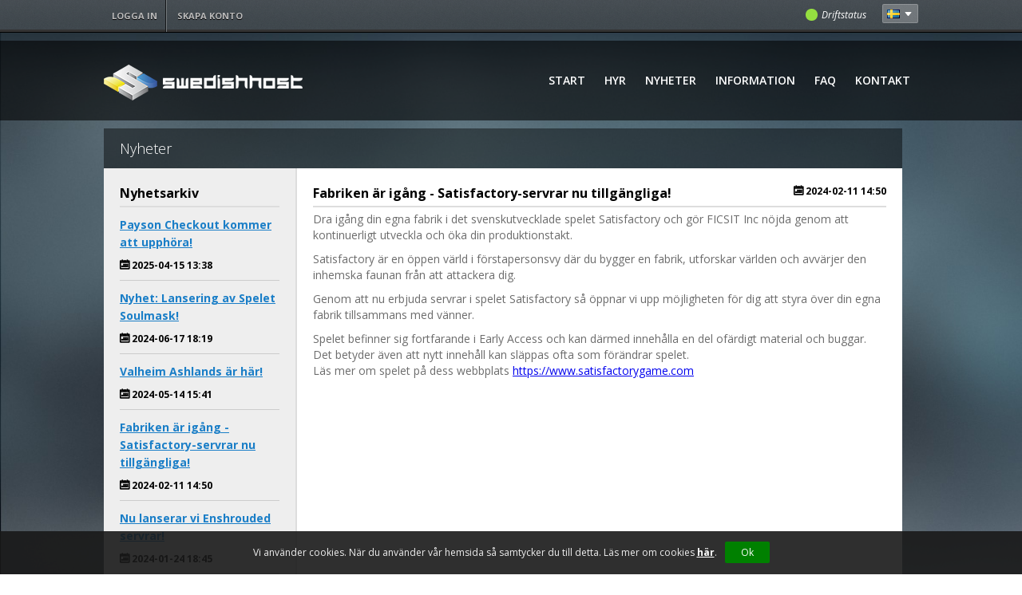

--- FILE ---
content_type: text/html; charset=UTF-8
request_url: https://www.swedishhost.se/nyheter/446
body_size: 3724
content:
<!DOCTYPE html>
<html lang="sv">
<head>

<title>SwedishHost.se - Nyheter</title>
<meta name="description" content="Nyheter kring vad som händer här hos SwedishHost" />
<meta charset='utf-8'>
<meta name="viewport" content="width=device-width, initial-scale=1, maximum-scale=1">
<meta name="robots" content="all" />
<meta name="googlebot" content="noimageindex" />
<meta name="rating" content="general" />
<meta name="distribution" content="global" />
<meta name="google-site-verification" content="89f7fef175d417d3" />
<meta property="og:title" content="SwedishHost.se - Nyheter" />
<meta property="og:url" content="https://www.swedishhost.se" />
<meta property="og:image" content="https://www.swedishhost.se/img/sh.png" />
<meta name="keywords" content="counter-strike, condition zero, cs1.6, spelservrar, spelserver, gameserver, swedish host, swedishhost, svensk host, teamspeak, billiga servrar, låg ping, bra support,cs server, cs servrar, counter strike server, counter strike servrar, servrar, cs servers, boka cs server, hyr cs server, hyr cs 1.6 server, cs 1.6 server, hyr server, hyr servrar, cs server sms, cs servrar sms, hyra cs server, egen cs server, boka cs server , css server, 1000fps, 1000 fps, css dedicated server, cs dedicated server, cs 1.6 dedicated server, rent cs server, rent css server, buy css server, buy cs server ,css servrar , natt gibb, gibb, spel spel spel, se spel, spelet, tf2 server, tf1 server, tf2 servrar, cod4 server, cod4 servrar, cod server, your game server, a game server, game hosting server, server game hosting, games server hosting, game server hosting, private gaming servers, teamspeak, cs game servers, css server, svenska counter strike servrar, exellenta servrar, maddserver, snabba servrar, snabb server, CS, CS:, CS:S, CZ, dod, TF2, TF, TEAMSPEAK 3, Valheim, Rust, V Rising, vrising, Eco, Palworld, Enshrouded" />

<script async src="https://www.googletagmanager.com/gtag/js?id=AW-983583890"></script>
<script>
  window.dataLayer = window.dataLayer || [];
  function gtag(){dataLayer.push(arguments);}
  gtag('js', new Date());
  gtag('config', 'AW-983583890');
</script>

<link href='https://fonts.googleapis.com/css?family=Open+Sans:300italic,400italic,600italic,700italic,800italic,400,300,600,700,800' rel='stylesheet' type='text/css'>
<link rel="canonical" href="https://www.swedishhost.se" />
<link rel="stylesheet" type="text/css" href="/js/bxslider/jquery.bxslider.min.css" />
<link rel="stylesheet" type="text/css" href="/style/style.css?_=13" />
<link rel="stylesheet" type="text/css" href="/js/fancyselect/fancySelect.css" />
<link rel="icon" type="image/x-icon" href="https://www.swedishhost.se/favicon.ico" />

<script src="/js/jquery-3.5.1.min.js"></script>
<script src="/js/sh.js?_=7"></script>
<script src="/js/bxslider/jquery.bxslider.min.js?_=2"></script>
<script src="/js/jquery.knob.js"></script>
<script type="text/javascript" src="https://www.google.com/jsapi"></script>
<script src="/js/fancyselect/fancySelect.js"></script>
<script src="/js/form-validator/jquery.form-validator.min.js"></script>

</head>
<body>
<div id="fb-root"></div>
<script async defer crossorigin="anonymous" src="https://connect.facebook.net/sv_SE/sdk.js#xfbml=1&version=v8.0" nonce="aIENBnrM"></script>
<div class="cookies_container"><div class="cookies_text">Vi använder cookies. När du använder vår hemsida så samtycker du till detta. Läs mer om cookies <a href="/cookies">här</a>.<a href="javascript:void(0);" class="cookies_button">Ok</a></div></div>
<div class="custom_popup_wrapper">
  <div class="custom_popup">
	<div class="close closepopup"></div>
	<h6 class="header"></h6>
	<div id="popuperror"></div>
	<div class="text"></div>
  </div>
</div>
<div class="alert_popup_wrapper">
  <div class="alert_popup">
	<div class="close closepopup"></div>
	<h6 class="header">Information|Fel|Varning|Bekräfta</h6>
	<div class="text"></div>
	<div id="alert_popup_confirm"><a href="javascript:void(0);">Ja|Ok</a></div>
	<div id="alert_popup_decline" class="closepopup"><a href="javascript:void(0);">Nej</a></div>
  </div>
</div>
	<div class="login_popup_wrapper">
	  <div class="login_popup">
		<div class="close"></div>
		<h6>Logga in <a href="javascript:void(0);" onclick="javascript:$('.login_popup_wrapper').fadeOut();customPopup('Glömt lösenord', 'forgotpassword', 400);">Glömt lösenord?</a></h6>
		<div class="loginerror"></div>
		<form onsubmit="userLoginOptions(this, 'login', 1);return false;">
		  <div class="input username">
			<input type="text" name="user" placeholder="Användarnamn..." autocomplete="username" />
		  </div>
		  <div class="input password">
			<input type="password" name="pass" placeholder="Lösenord..." autocomplete="current-password" />
		  </div>
		  <input type="hidden" name="url" value="/nyheter/446" />
		  <input type="submit" value="Logga in" />
		</form>
	  </div>
	</div>
	<div id="forgotpassword" style="display:none">
		<div style="padding-bottom:20px;">Fyll i e-postadressen som tillhör ditt konto så kommer ett bekräftelsemail skickas.</div>
		<form onsubmit="userLoginOptions(this, 'forgotPassword');return false;">Email: <input type="text" name="email" placeholder="Fyll i e-postadress..." style="width:250px;"><input type="submit" value="Skicka"></form>
	</div>
<div class="mmmenu" style="position: fixed; width: 300px; height: 100%; background: #26282f; right: -300px; top: 0px; z-index: 1000;">
	<h6>Meny</h6>
	<ul>
		<li><a href="/">Start</a></li>
		<li><a href="/hyr">Hyr</a></li>
		<li><a href="/nyheter">Nyheter</a></li>
		<li><a href="/information">Information</a></li>
		<li><a href="/faq">FAQ</a></li>
		<li><a href="/kontakt">Kontakt</a></li>
					<li><a href="/registrera">Skapa konto</a></li>
			</ul>

			<h6>Logga in</h6>
		<form onsubmit="userLoginOptions(this, 'login', 1);return false;">
			<div class="loginerror"></div>
			<ul>
				<li class="login"><input type="text" name="user" placeholder="Användarnamn" autocomplete="username" /></li>
				<li class="login"><input type="password" name="pass" placeholder="Lösenord" autocomplete="current-password" /></li>
				<li class="login"><input type="hidden" name="url" value="/nyheter/446" /><input type="submit" name="login" value="Logga in" /></li>
				<li class="login"><a class="pw" href="javascript:void(0);" onclick="javascript:$('.login_popup_wrapper').fadeOut();customPopup('Glömt lösenord', 'forgotpassword', 400);">Glömt lösenord?</a></li>
			</ul>
		</form>
	</div>
<div class="wrapper">

	<header class="topHeader">
		<div class="innerWrapper">
			<nav>
				<ul>
											<li class="first hover"><a href="javascript:void(0);" class="top">Logga in</a></li>
						<li class="hover"><a href="/registrera" class="top">Skapa konto</a></li>
									</ul>
			</nav>
			
			<div class="choose_language">
				<ul id="language">
											<li><a href="/nyheter/446?lang=swe"><img src="/img/se.png" alt="Swedish" /></a></li>
						<li><a href="/nyheter/446?lang=eng"><img src="/img/gb.png" alt="English" /></a></li>
									</ul>
			</div>
			
			<div class="status" ><div class="light green"></div>Driftstatus</div>
			
					</div>
	</header>
	<header class="mainHeader">
		<div class="innerWrapper">
			<a href="/"><div class="logo"></div></a>

			<nav class="mainMenu">
				<ul>
					<li><a href="/">Start</a></li>
					<li><a href="/hyr">Hyr</a></li>
					<li><a href="/nyheter">Nyheter</a></li>
					<li><a href="/information">Information</a></li>
					<li><a href="/faq">FAQ</a></li>
					<li><a href="/kontakt">Kontakt</a></li>
				</ul>
			</nav>

			<nav class="mobileMainMenu">
				<ul>
					<li><a class="mmm closed" href="#">&#59226;</a></li>
				</ul>
			</nav>
		</div>
	</header>
	<div class="innerWrapper">
	
		<div role="main" class="pageNews">
			<section class="pageContent">
				<header>
					<h1>Nyheter</h1>
				</header>
				<article>
					<div class="news_body">
						<h2>Fabriken är igång - Satisfactory-servrar nu tillgängliga!<span class="date">2024-02-11 14:50</span><div style="clear:both;"></div></h2>
						<div class="news_text"><p>Dra ig&aring;ng din egna fabrik i det svenskutvecklade spelet Satisfactory och g&ouml;r FICSIT Inc n&ouml;jda genom att kontinuerligt utveckla och &ouml;ka din produktionstakt.</p>
<p>Satisfactory &auml;r en &ouml;ppen v&auml;rld i f&ouml;rstapersonsvy d&auml;r du bygger en fabrik, utforskar v&auml;rlden och avv&auml;rjer den inhemska faunan fr&aring;n att attackera dig.</p>
<p>Genom att nu erbjuda servrar i spelet Satisfactory s&aring; &ouml;ppnar vi upp m&ouml;jligheten f&ouml;r dig att styra &ouml;ver din egna fabrik tillsammans med v&auml;nner.</p>
<p>Spelet befinner sig fortfarande i Early Access och kan d&auml;rmed inneh&aring;lla en del of&auml;rdigt material och buggar. Det betyder &auml;ven att nytt inneh&aring;ll kan sl&auml;ppas ofta som f&ouml;r&auml;ndrar spelet. <br />L&auml;s mer om spelet p&aring; dess webbplats <a href="https://www.satisfactorygame.com">https://www.satisfactorygame.com</a></p></div>
					</div><div class="news_archive">
						<h2>Nyhetsarkiv</h2>
						<ol>
															<li>
									<a href="/nyheter/453" class="current">Payson Checkout kommer att upphöra!</a>
									
									<div class="info">
										<span class="date">2025-04-15 13:38</span>
									</div>
								</li>
															<li>
									<a href="/nyheter/450" class="current">Nyhet: Lansering av Spelet Soulmask!</a>
									
									<div class="info">
										<span class="date">2024-06-17 18:19</span>
									</div>
								</li>
															<li>
									<a href="/nyheter/448" class="current">Valheim Ashlands är här!</a>
									
									<div class="info">
										<span class="date">2024-05-14 15:41</span>
									</div>
								</li>
															<li>
									<a href="/nyheter/446" class="current">Fabriken är igång - Satisfactory-servrar nu tillgängliga!</a>
									
									<div class="info">
										<span class="date">2024-02-11 14:50</span>
									</div>
								</li>
															<li>
									<a href="/nyheter/443" class="current">Nu lanserar vi Enshrouded servrar!</a>
									
									<div class="info">
										<span class="date">2024-01-24 18:45</span>
									</div>
								</li>
														<li style="border-bottom: 0; padding-bottom: 0;">
								<a href="/nyheter/arkiv" class="current" style="font-size: 12px;">Äldre nyheter</a>
							</li>
						</ol>
					</div>
					<div style="clear:both;"></div>
				</article>
			</section>
		</div>
	
	</div>

	<script type="text/javascript">
	$(document).ready(function(){
		if($('.news_body').height() > $('.news_archive').height())
			$('.news_archive').css('min-height', $('.news_body').height());
	});
	$(window).on("load", function(){
		if($('.news_body').height() > $('.news_archive').height())
			$('.news_archive').css('min-height', $('.news_body').height());
	});
	</script>
	
<footer class="mainFooter">
	<div class="innerWrapper">

		<div class="shlogo">
			<a href="../"><div class="flogo"></div></a>
		</div>

		<div class="line"></div>

		<div class="partners">
			<div class="header">Partners</div>
			<a href="http://www.dreamhack.se/" target="_tab"><div class="dh"></div></a><a href="http://www.publiclir.se/" target="_tab"><div class="publiclir"></div></a>
		</div>

		<div class="line"></div>

		<ul>
			<li class="head">Meny</li>
			<li><a href="/">Start</a></li>
			<li><a href="/hyr">Hyr</a></li>
			<li><a href="/nyheter">Nyheter</a></li>
			<li><a href="/information">Information</a></li>
			<li><a href="/faq">FAQ</a></li>
			<li><a href="/kontakt">Kontakt</a></li>
		</ul>

		<ul>
			<li class="head">Andra länkar</li>
			<li><a href="/villkor/medlemsavtal">Medlemsavtal</a></li>
			<li><a href="/villkor/integritetspolicy">Integritetspolicy</a></li>
			<li><a href="https://www.twitter.com/swedishhost" target="_tab">Twitter</a></li>
			<li><a href="https://www.facebook.com/swedishhost" target="_tab">Facebook</a></li>
			<li><a href="/cookies">Cookies</a></li>
			<li style="padding-top: 6px;"><div class="fb-like" data-href="https://www.facebook.com/Swedishhost" data-layout="button_count" data-action="like" data-size="small" data-share="false"></div></li>
		</ul>

		<div class="copyright"><span>Copyright © Wireline AB 2009-2026</span> - <span>Org.nr 556730-8506</span></div>
	</div>
</footer>
</body>
</html>



--- FILE ---
content_type: text/css
request_url: https://www.swedishhost.se/style/style.css?_=13
body_size: 14817
content:
@font-face {
  font-family: 'ui8';
  src: url('../font/ui8/ui8.eot');
  src: url('../font/ui8/ui8.eot?#iefix') format('embedded-opentype'), url('../font/ui8/ui8.woff') format('woff'), url('../font/ui8/ui8.ttf') format('truetype'), url('../font/ui8/ui8.svg#ui8') format('svg');
  font-weight: normal;
  font-style: normal;
}

.custom_popup_wrapper, 
.alert_popup_wrapper {
  display: none;
  position: fixed;
  width: 100%;
  height: 100%;
  background: rgba(0, 0, 0, 0.8);
  z-index: 10000;
}
.custom_popup_wrapper .custom_popup, 
.alert_popup_wrapper .alert_popup {
  position: absolute;
  left: 50%;
  top: 50%;
  -webkit-transform: translate(-50%, -50%);
  -moz-transform: translate(-50%, -50%);
  -ms-transform: translate(-50%, -50%);
  transform: translate(-50%, -50%);
  background: #fff;
  z-index: 10001;
  opacity: 1;
  -webkit-transition: all 0.3s;
  -moz-transition: all 0.3s;
  transition: all 0.3s;
  max-height: 100%;
  max-width: 100%;
}
.custom_popup_wrapper .custom_popup h6, 
.alert_popup_wrapper .alert_popup h6 {
  background: #375463;
  padding: 20px;
  margin: 0px;
  color: #fff;
  font-size: 16px;
}
.custom_popup_wrapper .custom_popup h6 a, 
.alert_popup_wrapper .alert_popup h6 a {
  color: #fff;
  font-size: 12px;
  margin-left: 15px;
}
.custom_popup_wrapper .custom_popup #errortext, 
.alert_popup_wrapper .alert_popup #errortext {
  display: none;
  color: #E24343;
  font-size: 13px;
  border: solid 1px #E24343;
  background-color: #FFD0CA;
  padding: 3px;
  margin: 5px;
}
.custom_popup_wrapper .custom_popup .text, 
.alert_popup_wrapper .alert_popup .text {
  padding: 20px;
  font-size: 14px;
}
.custom_popup_wrapper .custom_popup .close, 
.alert_popup_wrapper .alert_popup .close {
  position: absolute;
  top: 20px;
  right: 20px;
  font-family: "ui8";
  font-size: 18px;
  cursor: pointer;
  color: #0b2f4a;
}
.custom_popup_wrapper .custom_popup .close:hover, 
.alert_popup_wrapper .alert_popup .close:hover {
  color: #a9d3f2;
}
.custom_popup_wrapper .custom_popup .close:before, 
.alert_popup_wrapper .alert_popup .close:before {
  content: '\e768';
}
.custom_popup_wrapper .custom_popup a.ok, 
.alert_popup_wrapper .alert_popup a.ok  {
  display: inline-block;
  height: 30px;
  color: #fff;
  background: #7ab641;
  font-size: 12px;
  text-decoration: none;
  padding: 0px 15px 0px 15px;
  -webkit-border-radius: 2px;
  -moz-border-radius: 2px;
  border-radius: 2px;
  float: right;
  line-height: 30px;
}
.custom_popup_wrapper .custom_popup #popuperror {
  display: none;
  color: #E24343;
  font-size: 13px;
  border: solid 1px #E24343;
  background-color: #FFD0CA;
  padding: 3px;
  margin: 5px 5px -10px;
}
.alert_popup_wrapper .alert_popup #alert_popup_confirm {
  display: none;
  margin: 0 20px 20px;
  float: left;
}
.alert_popup_wrapper .alert_popup #alert_popup_confirm a {
  height: 30px;
  color: #fff;
  background: #7ab641;
  font-size: 12px;
  text-decoration: none;
  padding: 0px 15px 0px 15px;
  -webkit-border-radius: 2px;
  -moz-border-radius: 2px;
  border-radius: 2px;
  line-height: 30px;
  display: inline-block;
}
.alert_popup_wrapper .alert_popup #alert_popup_decline {
  display: none;
  margin: 0 20px 20px;
  float: right;
}
.alert_popup_wrapper .alert_popup #alert_popup_decline a {
  height: 30px;
  color: #fff;
  background: #c75d5d;
  font-size: 12px;
  text-decoration: none;
  padding: 0px 15px 0px 15px;
  -webkit-border-radius: 2px;
  -moz-border-radius: 2px;
  border-radius: 2px;
  line-height: 30px;
  display: inline-block;
}

.login_popup_wrapper {
  position: fixed;
  width: 100%;
  height: 100%;
  background: rgba(0, 0, 0, 0.8);
  z-index: 10000;
  display: none;
}
.login_popup_wrapper .login_popup {
  width: 400px;
  position: absolute;
  left: 50%;
  top: 50%;
  -webkit-transform: translate(-50%, -50%);
  -moz-transform: translate(-50%, -50%);
  -ms-transform: translate(-50%, -50%);
  transform: translate(-50%, -50%);
  background: #fff;
  z-index: 10001;
  opacity: 0;
  -webkit-transition: all 0.3s;
  -moz-transition: all 0.3s;
  transition: all 0.3s;
}
.login_popup_wrapper .login_popup.show {
  opacity: 1;
}
.login_popup_wrapper .login_popup .loginerror, .mmmenu .loginerror {
  display: none;
  color: #E24343;
  font-size: 13px;
  border: solid 1px #E24343;
  background-color: #FFD0CA;
  padding: 3px;
  margin: 5px;
}
.login_popup_wrapper .login_popup .input {
  width: 400px;
  height: auto;
  border-bottom: 1px solid #ddd;
}
.login_popup_wrapper .login_popup .input:before {
  display: inline-block;
  font-family: "ui8";
  font-size: 16px;
  color: #999;
  float: left;
  margin-top: 20px;
  margin-left: 15px;
  margin-right: 5px;
  width: 16px;
  text-align: center;
}
.login_popup_wrapper .login_popup .input.username:before {
  content: '\e696';
}
.login_popup_wrapper .login_popup .input.password:before {
  content: '\e6a6';
}
.login_popup_wrapper .login_popup .input input {
  display: inline-block;
  width: 344px;
  height: 30px;
  padding: 10px;
  border: 0px;
  outline: 0;
  color: #999;
  font-size: 14px;
}
.login_popup_wrapper .login_popup input[type='submit'] {
  width: 100%;
  height: 50px;
  background: #eee;
  margin-top: 0px;
  border: 0px;
  outline: 0px;
  cursor: pointer;
}
.login_popup_wrapper .login_popup input[type='submit']:hover {
  color: #1a7ec7;
  background: #fff;
  -webkit-transition: all 1s ease-out;
  -moz-transition: all 1s ease-out;
  -o-transition: all 1s ease-out;
  transition: all 1s ease-out;
}
.login_popup_wrapper .login_popup h6 {
  background: #375463;
  padding: 20px;
  margin: 0px;
  color: #fff;
  font-size: 16px;
}
.login_popup_wrapper .login_popup h6 a {
  color: #fff;
  font-size: 12px;
  margin-left: 15px;
}
.login_popup_wrapper .login_popup .close {
  position: absolute;
  top: 20px;
  right: 20px;
  font-family: "ui8";
  font-size: 18px;
  cursor: pointer;
  color: #0b2f4a;
}
.login_popup_wrapper .login_popup .close:hover {
  color: #a9d3f2;
}
.login_popup_wrapper .login_popup .close:before {
  content: '\e768';
}
div.wrapper {
  width: 100%;
  min-height: 100%;
  height: auto;
}
div.innerWrapper {
  width: 1020px;
  height: auto;
  margin: 0 auto;
}
html {
  position: relative;
  width: 100%;
  min-height: 100%;
}
body {
  width: 100%;
  height: 100%;
  background: url(/img/back.jpg) no-repeat top center fixed;
  -webkit-background-size: cover;
  -moz-background-size: cover;
  background-size: cover;
  margin: 0px 0px 322px;
  font-family: 'Open Sans', sans-serif;
}
.mmmenu {
  overflow-y: scroll;
}
.mmmenu h6 {
  font-size: 14px;
  color: #fff;
  padding: 0px;
  margin: 20px 0px 10px 15px;
}
.mmmenu ul {
  padding: 0px;
  margin: 0px;
}
.mmmenu ul li {
  list-style-type: none;
  border-bottom: 1px solid #10151a;
  padding: 10px 15px;
}
.mmmenu ul li.login {
  padding: 0px;
  padding-left: 15px;
  padding-bottom: 5px;
  padding-top: 5px;
  border-bottom: 0px;
}
.mmmenu ul li a {
  color: #989dac;
  text-decoration: none;
  font-size: 13px;
  text-transform: uppercase;
}
.mmmenu ul li a:active {
  color: #fff;
}
.mmmenu ul li a.pw {
  display: block;
  max-width: 140px;
  min-height: 25px;
  border: 2px solid #1a7ec7;
  padding: 0px 10px 0px 10px;
  line-height: 25px;
  color: #fff;
  text-transform: uppercase;
  font-size: 11px;
  font-weight: bold;
}
.mmmenu ul li input {
  width: 200px;
  height: 30px;
  border: 2px solid #989dac;
  background: transparent;
  outline: 0px;
  color: #fff;
  padding-left: 5px;
}
.mmmenu ul li input:focus {
  border: 2px solid #fff;
}
.mmmenu ul li input[type="submit"] {
  width: 90px;
  height: 30px;
  background: transparent;
  border: 2px solid #6ec200;
  color: #fff;
  cursor: pointer;
  font-size: 11px;
  font-weight: bold;
  text-transform: uppercase;
}
.mmmenu span.credits {
  color: #bbb;
  font-size: 12px;
  font-weight: bold;
  text-align: center;
  text-shadow: 0px 1px 0px black;
  float: right;
  margin-right: 5px;
}
.mmmenu span.credits:before {
  float: left;
  font-family: "ui8";
  content: '\e677';
  font-size: 18px;
  margin-right: 5px;
}
.mmmenu a div.n {
  display: inline;
  padding: 0px 10px 0px 10px;
  background: #eee;
  color: #777;
  -webkit-border-radius: 5px;
  -moz-border-radius: 5px;
  border-radius: 5px;
  margin-top: 8px;
  line-height: 10px;
  text-align: center;
  margin-left: 5px;
}
header.topHeader {
  display: block;
  width: 100%;
  height: 40px;
  background: url(/img/topHeader.png);
  border-bottom: 1px solid #000;
  opacity: 1;
  -webkit-box-shadow: inset 0px -3px 0px #333333;
  -moz-box-shadow: inset 0px -3px 0px #333333;
  box-shadow: inset 0px -3px 0px #333333;
}
header.topHeader.follow {
  position: fixed;
  top: 0px;
  left: 0px;
  z-index: 10000;
  opacity: 1 !important;
}
header.topHeader .choose_language {
  float: right;
  margin-top: 5px;
}
header.topHeader .choose_language ul {
  background: rgba(255, 255, 255, 0.25);
  border-radius: 2px;
  border: 1px solid rgba(255, 255, 255, 0.2);
  padding: 0px;
  margin: 0px;
  height: auto;
  padding-right: 12px;
  cursor: pointer;
  position: relative;
}
header.topHeader .choose_language ul:after {
  content: '\e77b';
  font-family: 'ui8';
  -webkit-transform: rotate(90deg);
  -moz-transform: rotate(90deg);
  -o-transform: rotate(90deg);
  -ms-transform: rotate(90deg);
  transform: rotate(90deg);
  color: #fff;
  font-size: 8px;
  position: absolute;
  top: 7px;
  right: 9px;
}
header.topHeader .choose_language ul li {
  list-style-type: none;
  height: 12px;
  padding: 5px;
  cursor: pointer;
  color: #fff;
  font-size: 11px;
  font-weight: bold;
  text-transform: uppercase;
}
header.topHeader .choose_language ul li:nth-child(2) {
  display: none;
}
header.topHeader .choose_language ul li img {
  margin-right: 5px;
}
header.topHeader nav {
  float: left;
}
header.topHeader nav ul {
  margin: 0px;
  padding: 0px;
}
header.topHeader nav ul li {
  display: inline-block;
  height: 40px;
  list-style-type: none;
  line-height: 36px;
}
header.topHeader nav ul li.hover:hover {
  background: rgba(255, 255, 255, 0.1);
}
header.topHeader nav ul li a.top {
  color: #bbb;
  text-shadow: 0px 1px 0px black;
  text-decoration: none;
  font-size: 11px;
  font-weight: bold;
  text-transform: uppercase;
  padding: 2px 10px 2px 10px;
  display: inline-block;
}
header.topHeader nav ul li.first {
  border-right: 1px solid #141618;
  -webkit-box-shadow: 1px 0px 0px #757a7d;
  -moz-box-shadow: 1px 0px 0px #757a7d;
  box-shadow: 1px 0px 0px #757a7d;
  padding-left: 0px;
}
header.topHeader nav ul li span.welcome {
  font-weight: normal;
  color: #fff;
  font-size: 12px;
  margin-right: 5px;
  padding-left: 5px;
}
header.topHeader nav ul li span.welcome:hover {
  cursor: pointer;
}
header.topHeader nav ul li span.welcome:after {
  float: right;
  font-family: "ui8";
  content: '\25BE';
  font-size: 12px;
  margin-left: 0px;
  margin-right: 5px;
  margin-top: 1px;
}
header.topHeader nav ul li span.credits {
  color: #bbb;
  font-size: 12px;
  font-weight: bold;
  margin-left: 5px;
  text-align: center;
  text-shadow: 0px 1px 0px black;
}
header.topHeader nav ul li span.credits:before {
  float: left;
  font-family: "ui8";
  content: '\e677';
  font-size: 18px;
  margin-left: 10px;
  margin-top: 3px;
  margin-right: 3px;
}
header.topHeader nav ul li ul {
  width: 200px;
  height: auto;
  position: absolute;
  top: 38px;
  padding: 0px;
  padding-bottom: 5px;
  margin: 0px;
  background: #fff;
  margin-left: -5px;
  opacity: 0;
  z-index: 100;
  display: none;
}
header.topHeader nav ul li ul:after,
header.topHeader nav ul li ul:before {
  bottom: 100%;
  border: solid transparent;
  content: " ";
  height: 0;
  width: 0;
  position: absolute;
  pointer-events: none;
}
header.topHeader nav ul li ul:after {
  border-color: rgba(255, 255, 255, 0);
  border-bottom-color: #fff;
  border-width: 4px;
  left: 20%;
  margin-left: -4px;
}
header.topHeader nav ul li ul:before {
  border-color: rgba(255, 255, 255, 0);
  border-bottom-color: #fff;
  border-width: 4px;
  left: 20%;
  margin-left: -4px;
}
header.topHeader nav ul li ul li {
  display: block;
  list-style-type: none;
  height: 35px;
  margin: 0px;
  padding: 0px;
}
header.topHeader nav ul li ul li a.pw {
  display: inline-block;
  min-width: 20px;
  height: 25px;
  color: #1a7ec7;
  border: 2px solid #1a7ec7;
  padding: 0px 5px 0px 5px;
  text-decoration: underline;
  vertical-align: top;
  margin-top: 6px;
  line-height: 25px;
  margin-left: 5px;
  font-size: 12px;
}
header.topHeader nav ul li ul li a.menu {
  display: block;
  height: 35px;
  font-size: 13px;
  text-decoration: none;
  font-style: normal;
  border-bottom: 1px solid #ddd;
  color: #999;
  padding-left: 5px;
}
header.topHeader nav ul li ul li a.menu:hover {
  border-bottom: 1px solid #1a7ec7;
}
header.topHeader nav ul li ul li a.menu div.n {
  display: inline;
  padding: 0px 10px 0px 10px;
  background: #eee;
  color: #777;
  -webkit-border-radius: 5px;
  -moz-border-radius: 5px;
  border-radius: 5px;
  margin-top: 8px;
  line-height: 10px;
  text-align: center;
  margin-left: 15px;
}
header.topHeader nav ul li ul li .input {
  width: 200px;
  height: 35px;
  border-bottom: 1px solid #bababa;
  margin: 5px 0px 0px 0px;
}
header.topHeader nav ul li ul li .input.pass:before {
  font-family: "ui8";
  float: left;
  content: '\e6a6';
  margin-left: 7px;
  color: #6c6c6c;
}
header.topHeader nav ul li ul li .input.user:before {
  font-family: "ui8";
  float: left;
  content: '\e696';
  margin-left: 10px;
  color: #6c6c6c;
}
header.topHeader nav ul li ul li .input input {
  width: 170px;
  height: 30px;
  border: none;
  outline: 0px;
  font-size: 12px;
  font-weight: 400;
  float: right;
  padding: 0px;
  margin: 0px;
  padding-left: 5px;
}
header.topHeader nav ul li ul li input[type="submit"] {
  display: inline-block;
  width: 90px;
  height: 30px;
  background: #fff;
  border: 2px solid #6ec200;
  color: #6ec200;
  cursor: pointer;
  margin-top: 0px;
  margin-left: -15px;
  font-size: 11px;
  font-weight: bold;
  text-transform: uppercase;
}
header.topHeader .status {
  float: right;
  display: inline-block;
  font-size: 12px;
  font-style: italic;
  color: #fff;
  padding: 10px 20px 0 0;
}
header.topHeader .status .light {
  float: left;
  width: 15px;
  height: 15px;
  -webkit-border-radius: 30px;
  -moz-border-radius: 30px;
  border-radius: 30px;
  background: #fff;
  margin-right: 5px;
}
header.topHeader .status .light.green {
  background: #95df40;
  margin-top: 1px;
}
header.topHeader .status .light.yellow {
  background: #F5F73C;
  margin-top: 1px;
}
header.topHeader .status .light.red {
  background: #D42F2F;
  margin-top: 1px;
}
header.mainHeader {
  display: block;
  width: 100%;
  height: 100px;
  background: rgba(0, 0, 0, 0.58);
  margin-top: 10px;
}
header.mainHeader div.logo {
  width: 250px;
  height: 45px;
  float: left;
  margin-top: 30px;
  background: url(/img/logo.png) no-repeat;
}
header.mainHeader nav {
  position: relative;
  height: 100px;
  float: right;
}
header.mainHeader nav.mobileMainMenu {
  display: none;
  font-family: "ui8";
}
header.mainHeader nav ul {
  height: 100%;
  padding: 0px;
  margin: 0px;
}
header.mainHeader nav ul li {
  display: inline;
  list-style-type: none;
}
header.mainHeader nav ul li a {
  display: inline-block;
  height: 100%;
  color: #fff;
  text-transform: uppercase;
  text-decoration: none;
  font-size: 14px;
  font-weight: 600;
  padding-left: 10px;
  padding-right: 10px;
  line-height: 100px;
}
header.mainHeader nav ul li a:hover {
  background: rgba(255, 255, 255, 0.07);
}
div.mainSlideshow {
  display: block;
  width: 100%;
  height: auto;
  min-height: 400px;
  margin: 0 auto;
  margin-bottom: -25%;
  position: relative;
}
div.mainSlideshow p {
  display: block;
  width: 1000px;
  position: absolute;
  top: 10px;
  left: 50%;
  margin-left: -500px;
  font-size: 30px;
  color: #fff;
  font-weight: 800;
  font-style: italic;
  text-shadow: 0px 1px 3px #555;
}
div.mainSlideshow img {
  width: 100%;
  margin-top: -50px;
}
div.reasons {
  position: relative;
  width: 100%;
  min-height: 140px;
  height: auto;
  background: rgba(45, 49, 54, 0.77);
  border-top: 1px solid rgba(255, 255, 255, 0.2);
}
div.reasons article {
  display: inline-block;
  margin-left: 30px;
  margin-top: 28px;
  vertical-align: top;
}
div.reasons article:last-child {
  margin-right: 30px;
}
div.reasons article h3 {
  font-weight: bold;
  font-style: italic;
  font-size: 14px;
  color: #fff;
  padding: 0px;
  margin: 0px;
}
div.reasons article p {
  color: #fff;
  font-size: 12px;
}
div.reasons article div {
  width: 211px;
  float: left;
  margin-left: 15px;
}
div.reasons article div.icon {
  width: 70px;
  height: 70px;
  margin-left: 0px;
  margin-top: 5px;
  -webkit-border-radius: 100px;
  -moz-border-radius: 100px;
  border-radius: 100px;
  background: #4d5156;
  border: 2px solid #97d661;
  font-family: "ui8";
  color: #fff;
  font-size: 42px;
  text-align: center;
  line-height: 70px;
}
div.reasons article div.icon.cp:before {
  content: "\e730";
}
div.reasons article div.icon.ping {
  line-height: 55px;
}
div.reasons article div.icon.ping:before {
  content: "\e6e5";
  font-size: 22px;
}
div.reasons article div.icon.time:before {
  content: "\e6dd";
}
div[role="main"] {
  display: inline-block;
  width: 610px;
  height: auto;
  background: transparent;
  margin-top: 10px;
  margin-right: 10px;
}
div[role="main"].page {
  width: 700px;
}
div[role="main"].pageError {
  width: 1020px;
}
div[role="main"].pageCp {
  width: 100%;
}
div[role="main"].pageCp span.state {
  text-transform: uppercase;
  color: #fff;
  font-size: 14px;
  font-weight: 300;
  margin-right: 20px;
  margin-top: 10px;
}
div[role="main"].pageCp span.state:after {
  font-family: 'ui8';
  content: '\e74f';
  color: #8ccd37;
  margin-left: 5px;
}
div[role="main"].pageCp .topsuccessbox {
  border: solid 1px #0a6b13;
  background-color: #13c823;
  color: #ffffff;
  padding: 10px;
  font-size: 15px;
  margin-bottom: 10px;
  -webkit-border-radius: 5px;
  -moz-border-radius: 5px;
  border-radius: 5px;
  display: none;
}
div[role="main"].pageCp .topsuccessbox td:first-child {
  font-size: 17px;
  font-family: 'ui8';
  /*content: '\e6b8';*/
  color: #ffffff;
  padding-right: 10px;
  vertical-align: middle;
}
div[role="main"].pageCp .topinfobox, div[role="main"].pageBook .topinfobox, div[role="main"].pageAccount .topinfobox {
  border: solid 1px #efbd3d;
  background-color: #f0f1bb;
  padding: 10px;
  font-size: 15px;
  margin-bottom: 10px;
  -webkit-border-radius: 5px;
  -moz-border-radius: 5px;
  border-radius: 5px;
  display: none;
}
div[role="main"].pageCp .topinfobox td:first-child, div[role="main"].pageBook .topinfobox td:first-child, div[role="main"].pageAccount .topinfobox td:first-child {
  font-size: 20px;
  font-family: 'ui8';
  /*content: '\e6b8';*/
  color: #efbd3d;
  padding-right: 10px;
  vertical-align: middle;
}
div[role="main"].pageCp .topwarningbox {
  border: solid 1px #980608;
  background-color: #d01b1d;
  color: #ffffff;
  padding: 10px;
  font-size: 15px;
  margin-bottom: 10px;
  -webkit-border-radius: 5px;
  -moz-border-radius: 5px;
  border-radius: 5px;
  display: none;
}
div[role="main"].pageCp .topwarningbox td:first-child {
  font-size: 20px;
  font-family: 'ui8';
  /*content: '\e768';*/
  color: #ffffff;
  padding-right: 10px;
  vertical-align: middle;
}
div[role="main"].pageCp .topwarningbox a {
  color: #ffffff;
}
div[role="main"].pageCp .topwarningbox a:hover {
  color: #cccccc;
}
div[role="main"].pageCp div.topInfo {
  width: 100%;
  min-height: 96px;
  background: #eee;
}
div[role="main"].pageCp div.topInfo ul {
  padding: 0px;
  margin: 0px;
  padding-top: 15px;
  margin-right: 20px;
}
div[role="main"].pageCp div.topInfo ul li {
  display: inline-block;
  min-width: 100px;
  margin-left: 20px;
  vertical-align: top;
}
div[role="main"].pageCp div.topInfo ul li.button {
  min-width: 20px;
  float: right;
  line-height: 60px;
  margin: 0px;
  padding: 0px;
  margin-left: 5px;
  display: none;
}
div[role="main"].pageCp div.topInfo ul li.button a {
  background: #ddd;
  padding: 10px;
  -webkit-border-radius: 2px;
  -moz-border-radius: 2px;
  border-radius: 2px;
  color: #fff;
  text-decoration: none;
  font-size: 12px;
}
div[role="main"].pageCp div.topInfo ul li.button a.red {
  background: #d64a4a;
}
div[role="main"].pageCp div.topInfo ul li.button a.red:before {
  font-family: 'ui8';
  content: '\e69d';
  color: #fff;
  margin-right: 5px;
  vertical-align: bottom;
}
div[role="main"].pageCp div.topInfo ul li.button a.yellow {
  background: #efbd3d;
}
div[role="main"].pageCp div.topInfo ul li.button a.yellow:before {
  font-family: 'ui8';
  content: '\e746';
  color: #fff;
  margin-right: 5px;
  font-size: 16px;
  vertical-align: bottom;
}
div[role="main"].pageCp div.topInfo ul li.button a.green {
  background: #7ab641;
}
div[role="main"].pageCp div.topInfo ul li.button a.green:before {
  font-family: 'ui8';
  content: '\e6ce';
  color: #fff;
  margin-right: 5px;
  vertical-align: bottom;
}
div[role="main"].pageCp div.topInfo ul li .ip,
div[role="main"].pageCp div.topInfo ul li .slotsKnob,
div[role="main"].pageCp div.topInfo ul li .timeKnob {
  width: 55px;
  height: 55px;
  float: left;
  font-family: "ui8";
  color: #2683ad;
  -webkit-border-radius: 80px;
  -moz-border-radius: 80px;
  border-radius: 80px;
  background: #fff;
  font-size: 24px;
  line-height: 55px;
  -ms-box-sizing: border-box;
  -moz-box-sizing: border-box;
  -webkit-box-sizing: border-box;
  box-sizing: border-box;
  position: relative;
}
div[role="main"].pageCp div.topInfo ul li .slotsKnob:before {
  content: '\e697';
  position: absolute;
  left: 17px;
}
div[role="main"].pageCp div.topInfo ul li .timeKnob:before {
  content: '\e6c9';
  position: absolute;
  left: 20px;
}
div[role="main"].pageCp div.topInfo ul li .ip:before {
  content: '\e672';
  position: absolute;
  left: 15px;
}
div[role="main"].pageCp div.topInfo ul li input {
  float: left;
}
div[role="main"].pageCp div.topInfo ul li p {
  float: right;
  color: #2683ad;
  font-size: 24px;
  font-weight: 300;
  padding: 0px;
  margin: 0px;
  line-height: 18px;
  margin-left: 15px;
  margin-top: 15px;
}
div[role="main"].pageCp div.topInfo ul li p span {
  text-transform: uppercase;
  color: #868686;
  font-size: 14px;
  padding: 0px;
  margin: 0px;
}
div[role="main"].pageCp nav.cp_nav {
  width: 100%;
  /* height: 60px; */
  background: #2683ad;
}
div[role="main"].pageCp nav.cp_nav ul {
  padding: 0px;
  margin: 0px;
  padding-left: 10px;
}
div[role="main"].pageCp nav.cp_nav ul li {
  display: inline-block;
  height: 60px;
  line-height: 60px;
}
div[role="main"].pageCp nav.cp_nav ul li.button {
  display: inline-block;
  float: right;
  height: 60px;
  margin-right: 20px;
}
div[role="main"].pageCp nav.cp_nav ul li.button a {
  background: #195874;
  border: none;
  text-transform: none;
}
div[role="main"].pageCp nav.cp_nav ul li.button a:before {
  font-family: 'ui8';
  content: '\e6ff';
  font-size: 16px;
  margin-right: 5px;
  vertical-align: bottom;
}
div[role="main"].pageCp nav.cp_nav ul li.button a:hover {
  border: none;
}
div[role="main"].pageCp nav.cp_nav ul li a {
  color: #fff;
  text-transform: uppercase;
  font-size: 12px;
  padding: 10px;
  text-decoration: none;
  -webkit-border-radius: 2px;
  -moz-border-radius: 2px;
  border-radius: 2px;
  border: 1px solid transparent;
}
div[role="main"].pageCp nav.cp_nav ul li a:hover {
  border: 1px solid #fff;
}
div[role="main"].pageCp nav.cp_nav_second {
  height: 40px;
  line-height: 40px;
}
div[role="main"].pageCp nav.cp_nav_second ul {
  margin: 0px;
  padding: 0px;
  margin-left: 20px;
}
div[role="main"].pageCp nav.cp_nav_second ul li {
  display: inline;
  list-style-type: none;
  margin-right: 15px;
}
div[role="main"].pageCp nav.cp_nav_second ul li a {
  font-size: 12px;
  color: #6c6c6c;
  text-decoration: none;
}
div[role="main"].pageCp nav.cp_nav_second ul li a.selected {
  color: #2683ad;
}
div[role="main"].pageCp article {
  padding: 0px !important;
  position: relative;
}
div[role="main"].pageCp article #tabError {
	display: none;
	height: 140px;
	line-height: 140px;
	text-align: center;
}
div[role="main"].pageCp article #tabLoading {
	position: absolute;
	top: 0;
	left: 0;
	width: 100%;
	height: 100%;
	background-color: black;
	opacity: 0.3;
	z-index: 10;
	text-align: center;
}
div[role="main"].pageCp article #tabLoading img {
	width: 100px;
	padding-top: 20px;
}
div[role="main"].pageCp article div.contentDisabledContainer {
	position: relative;
}
div[role="main"].pageCp article div.contentDisabledContainer div.contentDisabled {
	position: absolute;
	top: 0;
	left: 0;
	width: 100%;
	height: 100%;
	/* background: rgba(255, 255, 255, 0.8); */
	background: rgba(0, 0, 0, 0.3);
	z-index: 10;
	/* text-align: center; */
}
div[role="main"].pageCp article div.contentDisabledContainer div.contentDisabled .contentDisabled_Popup {
  position: relative;
  left: 50%;
  top: 50%;
  -webkit-transform: translate(-50%, -50%);
  -moz-transform: translate(-50%, -50%);
  -ms-transform: translate(-50%, -50%);
  transform: translate(-50%, -50%);
  /* background: #fff; */
  z-index: 11;
  opacity: 1;
  max-height: 60%;
  max-width: 60%;
}
div[role="main"].pageCp article div.contentDisabledContainer div.contentDisabled .contentDisabled_Popup_Content {
  border: solid 1px #000;
  -webkit-border-radius: 5px;
  -moz-border-radius: 5px;
  border-radius: 5px;
  /* opacity: 1; */
  background: #fff;
  padding: 20px;
  margin: 0px;
  color: #6c6c6c;
  font-size: 14px;
  text-align: left;
}
div[role="main"].pageCp article div.contentDisabledContainer div.contentDisabled .contentDisabled_Popup_Content a {
  color: #1a7ec7;
  font-weight: bold;
}
div[role="main"].pageCp article div.contentDisabledContainer div.contentDisabled .contentDisabled_Popup_Content .contentDisabled_Popup_Disclaimer {
  font-size: 12px;
  font-style: italic;
}
div[role="main"].pageCp article h3 {
  border-bottom: 1px solid #d6d6d6;
  text-transform: uppercase;
  font-size: 14px;
  font-weight: bold !important;
  padding: 0px;
  padding-bottom: 10px;
}
div[role="main"].pageCp article div.graph {
  display: inline-block;
  width: 480px;
  min-height: 200px;
  height: auto;
  vertical-align: top;
  margin-right: 10px;
  margin-left: 20px;
}
div[role="main"].pageCp article div.liveinfo {
  display: inline-block;
  width: 480px;
  min-height: 200px;
  height: auto;
  vertical-align: top;
  margin-left: 10px;
  padding-bottom: 20px;
}
div[role="main"].pageCp article div.liveinfo ul {
  margin: 0px;
  padding: 0px;
  font-size: 12px;
}
div[role="main"].pageCp article div.liveinfo ul li {
  list-style-type: none;
}
div[role="main"].pageCp article div.liveinfo ul li span {
  color: #1a7ec7;
}
div[role="main"].pageCp article div.liveinfo table {
  margin: 0px;
  padding: 0px;
  font-size: 14px;
  color: #6c6c6c;
}
div[role="main"].pageCp article div.liveinfo table td {
  padding-right: 30px;
}
div[role="main"].pageCp article div.liveinfo table td.title {
  color: #2683ad;
  font-weight: bold;
  padding-right: 5px;
}
div[role="main"].pageCp article div.liveinfo table div.liveinfo_nowrap {
  white-space: nowrap;
  overflow: hidden;
  text-overflow: ellipsis;
}
div[role="main"].pageCp article div.info {
  width: 100%;
  height: auto;
  min-height: 200px;
  background: #ecf2f6;
  border-top: 1px solid #b7bec4;
  padding-bottom: 20px;
  padding-top: 0px;
  padding-left: 20px;
  -ms-box-sizing: border-box;
  -moz-box-sizing: border-box;
  -webkit-box-sizing: border-box;
  box-sizing: border-box;
}
div[role="main"].pageCp article div.info .leftColumn {
  float: left;
  width: 500px;
}
div[role="main"].pageCp article div.info .rightColumn {
  float: right;
  width: 500px;
}
div[role="main"].pageCp article div.info .box {
  width: 480px;
  display: inline-block;
  background: #ecf2f6;
  vertical-align: top;
  margin-top: 20px;
}
div[role="main"].pageCp article div.info.fullWidth {
  padding-right: 20px;
}
div[role="main"].pageCp article div.info .box.fullWidth {
  max-width: 100%;
  width: 100%;
}
div[role="main"].pageCp article div.info .box.marginRight {
  margin-right: 20px;
}
div[role="main"].pageCp article div.info .box h3 {
  width: 100%;
  height: 50px;
  -webkit-border-radius: 2px;
  -moz-border-radius: 2px;
  border-radius: 2px;
  background: #7596ac;
  border: 0px;
  color: #fff;
  line-height: 50px;
  padding: 0px;
  margin: 0px;
  padding-left: 10px;
  -ms-box-sizing: border-box;
  -moz-box-sizing: border-box;
  -webkit-box-sizing: border-box;
  box-sizing: border-box;
}
div[role="main"].pageCp article div.info .box h3:after {
  font-family: "ui8";
  float: right;
  font-size: 20px;
  font-weight: normal;
}
div[role="main"].pageCp article div.info .box h3.info:after {
  margin-right: 10px;
  content: '\e735';
}
div[role="main"].pageCp article div.info .box h3.ftp:after {
  margin-right: 10px;
  content: '\e6ba';
}
div[role="main"].pageCp article div.info .box h3.settings:after {
  margin-right: 10px;
  content: '\e705';
}
div[role="main"].pageCp article div.info .box h3.reminder:after {
  margin-right: 10px;
  content: '\e6b0';
  font-size: 1em;
}
div[role="main"].pageCp article div.info .box h3.exec:after {
  margin-right: 10px;
  content: '\e76a';
}
div[role="main"].pageCp article div.info .box h3.update:after {
  margin-right: 10px;
  content: '\e6e7';
}
div[role="main"].pageCp article div.info .box h3.reinstall:after {
  margin-right: 10px;
  content: '\e658';
}
div[role="main"].pageCp article div.info .box h3.public:after {
  margin-right: 10px;
  content: '\e684';
}
div[role="main"].pageCp article div.info .box h3.debrand:after {
  margin-right: 10px;
  content: '\e647';
}
div[role="main"].pageCp article div.info .box h3.time:after {
  margin-right: 10px;
  content: '\e6c9';
}
div[role="main"].pageCp article div.info .box h3.memory:after {
  margin-right: 10px;
  content: '\e6de';
}
div[role="main"].pageCp article div.info .box h3.slots:after {
  margin-right: 10px;
  content: '\e697';
}
div[role="main"].pageCp article div.info .box h3.key:after {
  margin-right: 10px;
  content: '\e6a6';
}
div[role="main"].pageCp article div.info .box div.boxContent {
  width: 100%;
  height: auto;
  min-height: 200px;
  background: #fff;
  margin-top: 5px;
  -webkit-border-radius: 2px;
  -moz-border-radius: 2px;
  border-radius: 2px;
  -webkit-box-shadow: 0 1px 3px rgba(0, 0, 0, 0.25);
  -moz-box-shadow: 0 1px 3px rgba(0, 0, 0, 0.25);
  box-shadow: 0 1px 3px rgba(0, 0, 0, 0.25);
  -ms-box-sizing: border-box;
  -moz-box-sizing: border-box;
  -webkit-box-sizing: border-box;
  box-sizing: border-box;
  padding: 10px;
  color: #6c6c6c;
  font-size: 12px;
}
div[role="main"].pageCp article div.info .box div.boxContent select {
  display: block;
  margin-top: 20px;
}
div[role="main"].pageCp article div.info .box div.boxContent input[type='text'] {
  width: 200px;
  height: 22px;
  border: 2px solid #ddd;
  background: transparent;
  -webkit-border-radius: 2px;
  -moz-border-radius: 2px;
  border-radius: 2px;
  margin-top: 20px;
  outline: 0px;
  padding: 5px;
}
div[role="main"].pageCp article div.info .box div.boxContent input[type='submit'] {
  display: block;
  min-width: 60px;
  height: 30px;
  background: #2c82ad;
  border: 0px;
  -webkit-border-radius: 2px;
  -moz-border-radius: 2px;
  border-radius: 2px;
  color: #fff;
  cursor: pointer;
  margin-top: 20px;
}
div[role="main"].pageCp article div.info .box div.boxContent input[type='submit'].save {
  margin-top: 10px;
  background: #7ab641;
  text-align: center;
}
div[role="main"].pageCp article div.info .box div.boxContent input[type='submit'].exec {
  display: inline-block;
  margin-top: 0px;
}
div[role="main"].pageCp article div.info .box div.boxContent input[type='submit'].update {
  background: #7ab641;
}
div[role="main"].pageCp article div.info .box div.boxContent input[type='submit'].reinstall {
  background: #d44949;
}
div[role="main"].pageCp article div.info .box div.boxContent input[type='submit'].plugins {
  display: inline-block;
  margin-top: 0px;
  background: #2c82ad;
  white-space: normal;
  min-height: 30px;
  height: auto;
  padding: 6px;
  overflow-wrap: anywhere;
}
div[role="main"].pageCp article div.info .box div.boxContent input[type='submit'].addtime {
  display: inline-block;
  margin-top: 0px;
  vertical-align: middle;
}
div[role="main"].pageCp article div.info .box div.boxContent table {
  width: 100%;
  margin: 0px;
  padding: 0px;
  font-size: 14px;
}
div[role="main"].pageCp article div.info .box div.boxContent table td {
  border-bottom: 1px solid #ddd;
  padding: 15px;
  margin: 0px;
}
div[role="main"].pageCp article div.info .box div.boxContent table td.title {
  color: #2683ad;
  font-weight: bold;
  padding-right: 0;
}
div[role="main"].pageCp article div.info .box div.boxContent table td input[type="text"] {
  width: 300px;
  height: 22px;
  padding: 5px;
  -webkit-border-radius: 2px;
  -moz-border-radius: 2px;
  border-radius: 2px;
  border: 2px solid #ddd;
  outline: 0px;
  margin-top: 0px;
}
div[role="main"].pageCp article div.info .box div.boxContent table td select {
  max-height: 30px;
}
div[role="main"].pageCp article div.info .box div.boxContent table td ul {
  padding: 0px;
  margin: 0px;
}
div[role="main"].pageCp article .warningbox {
  background-color:#FFFFE1;
  border:solid 1px #d6d6af;
  padding:5px;
  vertical-align: middle;
}
div[role="main"].pageCp article .warningbox:before {
  font-size: 1.25em;
  font-family: 'ui8';
  content: '\e6b8';
  color: #caca2b;
  margin-right: 5px;
  vertical-align: middle;
}
div[role="main"].pageCp article .infobox {
  background-color:#FFFFE1;
  border:solid 1px #d6d6af;
  padding:5px;
  vertical-align: middle;
}
div[role="main"].pageCp article .infobox:before {
  font-size: 1.25em;
  font-family: 'ui8';
  content: '\e6da';
  color: #2683ad;
  margin-right: 5px;
  vertical-align: middle;
}
div[role="main"].pageCp article .cpDropdownMiddle {
  vertical-align: middle;
  text-align: left;
}
div[role="main"].pageCp article .mumbleviewer table {
  border-spacing: 0;
}
div[role="main"].pageCp article .mumbleviewer table tr td {
  font-size: 13px;
  padding-right: 0;
}
div[role="main"].pageCp article .mumbleviewer .indent-channel {
  padding-left: 1em;
}
div[role="main"].pageCp article .mumbleviewer .indent-user {
  padding-left: 0.5em;
}
div[role="main"].pageCp article .mumbleviewer .user {
  font-weight: 700;
}
div[role="main"].pageCp article .mumbleviewer .user {
  font-weight: 700;
}
div[role="main"].pageCp article iframe#ftpframe {
  display: block;
  background-image: url('/img/ic/loading_big.gif');
  background-size: 100px;
  background-repeat: no-repeat;
  background-position: 50% 50%;
}
div[role="main"].pageCp div.help {
  display: inline-block;
  vertical-align: top;
  cursor: default;
  font-family: "ui8";
  color: #1a7ec7;
  font-size: 14px;
  margin-top: 3px;
  margin-left: 5px;
}
div[role="main"].pageCp article .slots_RAM_column {
  float: left;
  width: 50%;
  text-align: left;
}
div[role="main"].pageCp article .slots_RAM_info {
  display: flex;
}
div[role="main"].pageCp article .slots_RAM_info_header {
  text-align: right;
  font-weight: bold;
  padding-right: 6px;
}
div[role="main"].pageCp article .slots_RAM_info_left {
  width: 132px;
}
div[role="main"].pageCp article .slots_RAM_info_right {
  width: 62px;
}
div[role="main"].pageCp article div.info .box div.boxContent input.MailListInput {
  width: 280px;
  margin: 0;
}
div[role="main"].pageFAQ {
  width: 1000px;
}
div[role="main"].pageFAQ nav {
  position: relative;
  float:right;
  padding: 30px 0px 30px 45px;
}
div[role="main"].pageFAQ nav ul {
  padding: 0px;
  margin: 0px;
}
div[role="main"].pageFAQ nav ul li {
  float:left;
  display: inline;
  list-style-type: none;
  width:auto;
  height:30px;
  min-width:275px;
  background: url(/img/folder2.png) no-repeat;
  padding-left:30px;
}
div[role="main"].pageFAQ nav ul li a {
  color: #fff;
  /*text-transform: uppercase;*/
  text-decoration: none;
  font-size: 16px;
}

div[role="main"].pageFAQ nav ul li a:hover {
  background: rgba(255, 255, 255, 0.07);
}

div[role="main"].pageBook {
  width: 700px;
}
div[role="main"].pageBook h3 {
  text-transform: uppercase;
  font-weight: bold !important;
  font-size: 14px !important;
  padding: 0px !important;
  margin: 0px !important;
  padding: 15px 0px 5px 0px !important;
}
div[role="main"].pageBook h3.first {
  padding-top: 0px !important;
  padding-bottom: 10px !important;
}
div[role="main"].pageBook h3.firstproduct {
  padding-top: 0px !important;
}
div[role="main"].pageBook h3.last {
  padding-top: 30px !important;
}
div[role="main"].pageBook .steps {
  /*width: 400px;*/
  height: 45px;
  float: right;
  line-height: 45px;
  font-size: 11px;
  color: #fff;
  text-align: right;
  margin-right: 20px;
}
div[role="main"].pageBook .steps span {
  margin-right: 10px;
}
div[role="main"].pageBook .steps span.next {
  color: #828a8e;
}
div[role="main"].pageBook .steps span.last {
  margin-right: 0;
}
div[role="main"].pageBook .steps .step {
  display: inline-block;
  width: 18px;
  height: 18px;
  -webkit-border-radius: 20px;
  -moz-border-radius: 20px;
  border-radius: 20px;
  border: 2px solid #8dde2e;
  color: #fff;
  font-weight: bold;
  font-size: 11px;
  line-height: 18px;
  text-align: center;
  margin-right: 5px;
}
div[role="main"].pageBook .steps .step.next {
  border-color: #828a8e;
  color: #828a8e;
}
div[role="main"].pageBook .steps .step.current {
  border-color: #fff;
}
div[role="main"].pageBook p {
  color: #6c6c6c;
}
div[role="main"].pageBook ul {
  padding: 0px;
  margin: 0px;
}
div[role="main"].pageBook ul li {
  list-style-type: none;
  border-bottom: 1px solid #ccc;
  padding: 10px 0px 10px 0px;
  font-size: 12px;
  color: #6c6c6c;
}
div[role="main"].pageBook ul.bookSettings li {
  height: 36px;
}
div[role="main"].pageBook ul.bookSettings .fancy-select li {
  height: auto;
}
div[role="main"].pageBook ul li:before {
  width: 25px;
  font-family: 'ui8';
  font-size: 18px;
  float: left;
  margin: 9px 7px 0px 0px;
}
div[role="main"].pageBook div.product:before {
  font-family: "ui8";
  content: '\e728';
  color: #6c6c6c;
  padding-right: 6px;
}
div[role="main"].pageBook ul li.product:before {
  content: '\e728';
}
div[role="main"].pageBook ul li.time:before {
  content: '\e6f5';
}
div[role="main"].pageBook ul li.ram:before {
  content: '\e6e1';
}
div[role="main"].pageBook ul li.slots:before {
  content: '\e697';
}
div[role="main"].pageBook ul li.type:before {
  content: '\e705';
}
div[role="main"].pageBook ul li.admin:before {
  content: '\e6c4';
}
div[role="main"].pageBook ul li.password:before {
  content: '\e683';
}
div[role="main"].pageBook ul li.debranding span  {
  font-weight: bold;
  padding-bottom: 6px;
  vertical-align: middle;
}
div[role="main"].pageBook ul li.debranding input {
  margin-top: 12px;
}
div[role="main"].pageBook ul li.debranding:before {
  content: '\e69b';
}
div[role="main"].pageBook ul li.servername:before {
  content: '\e647';
}
div[role="main"].pageBook ul li.servername {
  height: 48px;
}
div[role="main"].pageBook ul li.servername .selectname1 input {
  vertical-align: top;
  margin-left: 3px;
}
div[role="main"].pageBook ul li.servername .selectname2 input {
  vertical-align: top;
  margin: 3px 5px 0 61px;
}
div[role="main"].pageBook div.help {
  display: inline-block;
  vertical-align: top;
  cursor: default;
  font-family: "ui8";
  color: #1a7ec7;
  font-size: 14px;
  margin-top: 11px;
  margin-left: 5px;
}
div[role="main"].pageBook div.rentsubpriceheader {
  position: absolute;
  left: 400px;
  top: -20px;
  font-weight: bold;
  color: #1a7ec7;
  font-size: 14px;
  font-style: italic;
}
div[role="main"].pageBook div.rentsubpriceheadertotal {
  position: absolute;
  left: 530px;
  top: -20px;
  font-weight: bold;
  color: #1a7ec7;
  font-size: 14px;
  font-style: italic;
}
div[role="main"].pageBook div.rentsubpricetext {
  display: inline-block;
  position: absolute;
  left: 385px;
  top: 9px;
  font-style: italic;
}
div[role="main"].pageBook div.rentsubpricetext label {
  font-weight: bold;
  color: #1a7ec7;
}
div[role="main"].pageBook div.rentsubtotalpricetext {
  display: inline-block;
  position: absolute;
  left: 530px;
  top: 9px;
  font-style: italic;
}
div[role="main"].pageBook div.rentsubprice {
  display: inline-block;
}
div[role="main"].pageBook ul li div.help_old {
  display: inline-block;
  vertical-align: top;
  width: 210px;
  position: relative;
  padding-right: 60px;
  padding-left: 20px;
  cursor: pointer;
  float: right;
  right: 20px;
}
div[role="main"].pageBook ul li div.help_old:before {
  font-family: "ui8";
  content: '\e6da';
  color: #1a7ec7;
  font-size: 14px;
  position: absolute;
  top: 14px;
  left: 5px;
}
div[role="main"].pageBook ul li div.help_old:after {
  font-family: "ui8";
  content: '\e77b';
  -webkit-transform: rotate(90deg);
  -moz-transform: rotate(90deg);
  -o-transform: rotate(90deg);
  -ms-transform: rotate(90deg);
  transform: rotate(90deg);
  color: #000;
  position: absolute;
  right: 0px;
  top: 4px;
  color: #6c6c6c;
}
div[role="main"].pageBook ul li div.help_old p.info {
  display: block;
  display: -webkit-box;
  width: 270px;
  height: 36px;
  margin-left: 10px;
  -webkit-line-clamp: 2;
  -webkit-box-orient: vertical;
  text-overflow: ellipsis;
  overflow: hidden;
}
div[role="main"].pageBook ul li.game {
  display: inline-block;
  margin-right: 7px;
}
div[role="main"].pageBook ul li.game img {
  max-width: 100%;
}
div[role="main"].pageBook ul li.game a {
  color: #6c6c6c;
  text-decoration: none;
  font-size: 13px;
}
div[role="main"].pageBook ul li.game a:hover {
  text-decoration: underline;
}
div[role="main"].pageBook ul li.price_li {
  background: #eee;
  padding-left: 5px;
  height: auto;
  min-height: auto !important;
}
div[role="main"].pageBook ul li.privateaccount {
  height: auto;
}
div[role="main"].pageBook ul li.privateaccount .text-green {
  color: #2b8b57 !important;
}
div[role="main"].pageBook ul li.clanaccount {
  height: auto;
}
div[role="main"].pageBook ul li div.monthOnly {
  position: absolute;
  right: 351px;
  top: 12px;
  font-style: italic;
  font-size: 10px;
  display: none;
}
div[role="main"].pageBook ul li input[type="text"] {
  display: inline-block;
  width: 291px;
  border: 2px solid #ddd;
  outline: 0px;
  padding: 9px;
  font-size: 11px;
  -webkit-border-radius: 2px;
  -moz-border-radius: 2px;
  border-radius: 2px;
  font-weight: bold;
  /*-webkit-box-shadow: inset 0 1px 2px rgba(0,0,0,.16);
					-moz-box-shadow: inset 0 1px 2px rgba(0,0,0,.16);
					box-shadow: inset 0 1px 2px rgba(0,0,0,.16);*/

  color: #6c6c6c;
  -webkit-transition: border-color 0.5s linear;
  -moz-transition: border-color 0.5s linear;
  -ms-transition: border-color 0.5s linear;
  transition: border-color 0.5s linear;
}
div[role="main"].pageBook ul li input[type="text"]:focus {
  border-color: #1a7ec7;
}
div[role="main"].pageBook ul li input[type="text"]::-webkit-input-placeholder,
div[role="main"].pageBook ul li input[type="text"]:-moz-placeholder,
div[role="main"].pageBook ul li input[type="text"]::-moz-placeholder,
div[role="main"].pageBook ul li input[type="text"]:-ms-input-placeholder {
  color: #aaa;
  text-transform: uppercase;
}
div[role="main"].pageBook ul li input[type="radio"] {
  margin-right: 10px;
}
div[role="main"].pageBook ul li select {
  display: inline-block;
  width: 300px;
  border: 2px solid #ddd;
  outline: 0px;
  padding: 9px;
  font-size: 11px;
  -webkit-border-radius: 2px;
  -moz-border-radius: 2px;
  border-radius: 2px;
  font-weight: bold;
  /*-webkit-box-shadow: inset 0 1px 2px rgba(0,0,0,.16);
					-moz-box-shadow: inset 0 1px 2px rgba(0,0,0,.16);
					box-shadow: inset 0 1px 2px rgba(0,0,0,.16);*/

  color: #6c6c6c;
  -webkit-transition: border-color 0.5s linear;
  -moz-transition: border-color 0.5s linear;
  -ms-transition: border-color 0.5s linear;
  transition: border-color 0.5s linear;
}
div[role="main"].pageBook ul li span.acc,
div[role="main"].pageBook ul li span.price,
div[role="main"].pageBook ul li span.price_credits {
  color: #1a7ec7;
  text-transform: uppercase;
  font-size: 12px;
  font-weight: bold;
}
div[role="main"].pageBook ul li span.price_credits {
  color: #000;
}
div[role="main"].pageBook div.pm_serverinfo {
  font-size: 14px;
}
div[role="main"].pageBook div.pm_serverinfo .pm_serverinfo-header {
  font-weight: bold;
  color: #1a7ec7;
}
div[role="main"].pageBook div.discount_div {
  width: calc(50% - 7px);
  float: left;
}
div[role="main"].pageBook div.payment_div {
  width: calc(50% - 7px);
  float: left;
  margin: 10px 0 0 10px;
}
div[role="main"].pageBook input.nextstep {
  border: 0px;
  outline: 0px;
  background: #84d02c;
  padding: 10px;
  color: #fff;
  width: 120px;
  -webkit-border-radius: 2px;
  -moz-border-radius: 2px;
  border-radius: 2px;
  cursor: pointer;
  text-transform: uppercase;
  font-weight: bold;
  -webkit-box-shadow: 0px 3px 0px #68a126;
  -moz-box-shadow: 0px 3px 0px #68a126;
  box-shadow: 0px 3px 0px #68a126;
  margin-top: 20px;
  -webkit-appearance: none;
}
div[role="main"].pageBook span.discount_msg {
  font-size: 12px;
}

div[role="main"].pageBook .selection-group {
  box-sizing: border-box;
  border-style: none;
  padding: 0;
  text-align: initial;
}
div[role="main"].pageBook .selection-group:before, div[role="main"].pageBook .selection-group:after {
  box-sizing: inherit;
}
div[role="main"].pageBook .selection-group__buttons {
  display: -ms-flexbox;
  display: flex;
  -ms-flex-wrap: wrap;
  flex-wrap: wrap;
  position: relative;
  min-width: 15rem;
}
div[role="main"].pageBook .selection__input {
  position: absolute;
  clip: rect(0, 0, 0, 0);
  pointer-events: none;
  width: 1px;
  height: 1px;
}
div[role="main"].pageBook .selection__label {
  display: block;
  background-color: #fff;
  padding: .75rem 1.5rem;
  text-align: center;
  cursor: pointer;
  -webkit-user-select: none;
  -moz-user-select: none;
  -ms-user-select: none;
  user-select: none;
  border: .0625rem solid #b7bcbf;
  position: relative;
}
div[role="main"].pageBook .selection__label:hover {
  background-image: linear-gradient(180deg, transparent, transparent 20%, rgba(45, 45, 45, .08) 80%, rgba(45, 45, 45, .08)), none;
}
div[role="main"].pageBook .selection__label:active,
div[role="main"].pageBook .selection__label:hover {
  background-size: 100% 500%;
  background-position: 0 100%;
  transition: background-position .3s ease-in-out;
}
div[role="main"].pageBook .selection__label:active {
  background-image: linear-gradient(180deg, transparent, transparent 20%, rgba(45, 45, 45, .12) 80%, rgba(45, 45, 45, .12)), none;
}
div[role="main"].pageBook .selection__label .text-green {
  color: #2b8b57 !important;
}
div[role="main"].pageBook .selection__label .text-red {
  color: #9e2525 !important;
}
div[role="main"].pageBook .selection__label.selection__disabled {
  background-color: #ffe1e1;
  opacity: 0.75;
}
div[role="main"].pageBook .selection__input:focus+.selection__label {
  outline: none;
}
div[role="main"].pageBook .selection__input:checked+.selection__label {
  background-color: #1a7ec7;
  color: #fff;
  border-color: #1a7ec7;
}
div[role="main"].pageBook .choose__container .selection-group {
  padding: 0 .75rem;
  min-height: 18rem;
}
div[role="main"].pageBook .choose__container .selection-group .header-content {
  font-size: 16px;
  font-weight: bold;
  text-align: left;
  margin-top: 0;
  margin-bottom: 0;
  width: 85%;
}
div[role="main"].pageBook .choose__container .selection-group .subHeader-content {
  font-size: 14px;
  text-align: left;
  margin-top: 5px;
  margin-bottom: 0;
}
div[role="main"].pageBook .choose__container .selection-group .subHeader-content span.subHeading-heading {
  color: #1a7ec7;
  font-weight: bold;
}
div[role="main"].pageBook .choose__container .selection-group .text-content {
  color: #687173;
  text-align: left;
  margin-top: .6875rem;
  margin-bottom: 0;
}
div[role="main"].pageBook .choose__container .selection-group .help__container {
  position: absolute;
  right: .8rem;
  top: .9rem;
}
div[role="main"].pageBook .choose__container .selection-group .help__container div.help{
  font-size: 16px;
  cursor: pointer;
  margin: 0 0 0 0;
}
div[role="main"].pageBook .choose__container .selection-group .selection__label {
  margin-left: 0.59375rem;
  margin-right: 0.59375rem;
  padding: .75rem;
}
div[role="main"].pageBook .choose__container .selection-group .selection__input:checked+.selection__label {
  background-color: #e2ebef;
}
div[role="main"].pageBook .choose__container .selection-group .selection__input:checked+.selection__label p.header-content {
  color: #1a7ec7;
}
div[role="main"].pageBook .choose__container .selection-group .selection__input:checked+.selection__label .header-content:after {
  position: absolute;
  font-family: 'ui8';
  content: '\e6b7';
  color: #2b8b57;
  font-size: 12px;
  line-height: 14px;
  padding: 3px 0 0 6px;
}
div[role="main"].pageBook .choose__container .selection-group .selection__input[type=radio]+.selection__label {
  border-radius: .375rem;
  height: auto;
  flex: 1;
  flex-wrap: wrap;
  min-width: 42%;
  margin-top: 1.25rem;
}
div[role="main"].pageNews {
  width: 1000px;
  height: auto;
}
div[role="main"].pageNews .news_archive,
div[role="main"].pageNews .news_body,
div[role="main"].pageNews .news_comments {
  display: inline-block;
  vertical-align: top;
}
div[role="main"].pageNews .news_archive h2,
div[role="main"].pageNews .news_body h2,
div[role="main"].pageNews .news_comments h2,
div[role="main"].pageNews .news_archive h3,
div[role="main"].pageNews .news_body h3,
div[role="main"].pageNews .news_comments h3 {
  font-size: 16px;
  border-bottom: 2px solid #ddd;
  margin: 0px;
  padding-bottom: 5px;
}
div[role="main"].pageNews .news_body h2 span {
  font-size: 0.75em;
  float: right;
}
div[role="main"].pageNews .news_body h2 span.date:before {
  font-family: "ui8";
  content: '\e739';
  margin-right: 3px;
}
div[role="main"].pageNews .news_archive h3,
div[role="main"].pageNews .news_body h3,
div[role="main"].pageNews .news_comments h3 {
  text-transform: uppercase;
  color: #666;
}
div[role="main"].pageNews .news_archive h3:before,
div[role="main"].pageNews .news_body h3:before,
div[role="main"].pageNews .news_comments h3:before {
  font-family: "ui8";
  content: '\e68b';
  font-size: 16px;
  margin-right: 5px;
}
div[role="main"].pageNews .news_text h2 {
  font-size: 14px;
  border-bottom: none;
  margin-top: 5px;
  margin-bottom: 10px;
  padding-bottom: 0px;
}
div[role="main"].pageNews .news_comments {
  width: 220px;
  height: 100%;
  background: #eee;
  margin: -20px -20px -20px 20px;
  padding: 20px;
}
div[role="main"].pageNews .news_comments .comments {
  border-top: 2px solid #666;
  margin-top: 10px;
  padding-top: 10px;
}
div[role="main"].pageNews .news_comments .comments h6 {
  font-size: 12px;
  border-bottom: 1px solid #aaa;
  padding: 0px;
  margin: 0px;
  margin-top: 5px;
  font-size: 14px;
}
div[role="main"].pageNews .news_comments .comments p {
  padding: 0px;
  margin: 0px;
  margin-bottom: 15px;
  font-size: 14px;
  color: #444;
}
div[role="main"].pageNews .news_comments textarea {
  border: 0px;
  background: #fff;
  outline: none;
  width: 96%;
  height: 60px;
  font-size: 14px;
  color: #666;
  -webkit-border-radius: 2px;
  -moz-border-radius: 2px;
  border-radius: 2px;
  margin-top: 10px;
  -webkit-box-shadow: 0px 1px 2px #aaaaaa;
  -moz-box-shadow: 0px 1px 2px #aaaaaa;
  box-shadow: 0px 1px 2px #aaaaaa;
}
div[role="main"].pageNews .news_comments input {
  width: 100%;
  padding: 10px;
  background: #1EB57B;
  border: 0px;
  text-transform: uppercase;
  font-weight: bold;
  font-size: 12px;
  -webkit-border-radius: 2px;
  -moz-border-radius: 2px;
  border-radius: 2px;
  color: #fff;
}
div[role="main"].pageNews .news_body {
  width: 718px;
  float: right;
}
div[role="main"].pageNews .news_body p {
  margin-top: 5px;
  font-size: 14px;
  color: #6c6c6c;
  margin-bottom: 10px;
}
div[role="main"].pageNews .news_archive {
  border-right: 2px solid #ddd;
  width: 200px;
  height: 100%;
  background: #eee;
  margin-right: 20px;
  margin-left: -20px;
  margin-top: -20px;
  padding: 20px;
  margin-bottom: -20px;
  float: right;
}
div[role="main"].pageNews .news_archive ol {
  list-style-type: none;
  padding: 0px;
  margin: 0px;
}
div[role="main"].pageNews .news_archive ol li {
  padding: 10px 0px 10px 0px;
  border-bottom: 1px solid #ccc;
}
div[role="main"].pageNews .news_archive ol li div.info {
  margin-top: 10px;
}
div[role="main"].pageNews .news_archive ol li div.info span {
  color: #000;
  font-size: 12px;
  text-transform: uppercase;
  font-weight: bold;
  display: block;
}
div[role="main"].pageNews .news_archive ol li div.info span.date:before {
  font-family: "ui8";
  content: '\e739';
  margin-right: 3px;
}
div[role="main"].pageNews .news_archive ol li div.info span.comments:before {
  font-family: "ui8";
  content: '\e6b5';
  margin-right: 3px;
}
div[role="main"].pageNews .news_archive ol li a {
  color: #000;
  font-size: 14px;
  font-weight: 700;
  color: #6c6c6c;
}
div[role="main"].pageNews .news_archive ol li a.current {
  color: #1a7ec7;
}
div[role="main"].pageNews .news_archive.archive {
  width: 100%;
  border-right: 0;
  float: left;
  margin-bottom: 0px;
}
div[role="main"].pageNews .news_archive.archive ol li {
  float: left;
  width: 469px;
  padding-top: 5px;
}
div[role="main"].pageNews .news_archive.archive ol li.left {
  border-right: solid 2px #ddd;
}
div[role="main"].pageNews .news_archive.archive ol li.right {
  padding-left: 20px;
}
div[role="main"].pageContact {
  width: 700px;
}
div[role="main"].pageContact h2 {
  font-size: 14px;
  text-transform: uppercase;
}
div[role="main"].pageContact .form, div[role="main"].pageContact .formview, div[role="main"].pageContact .formviewcontent{
  width: 100%;
  height: auto;
  min-height: 200px;
  background: #eee;
  padding: 10px;
  -ms-box-sizing: border-box;
  -moz-box-sizing: border-box;
  -webkit-box-sizing: border-box;
  box-sizing: border-box;
  border-top: 2px solid #1a7ec7;
}
div[role="main"].pageContact .form h3 {
  font-size: 13px;
  border-bottom: 2px solid #ddd;
  text-transform: uppercase;
  font-weight: bold;
  color: #6c6c6c;
  padding-bottom: 5px;
}
div[role="main"].pageContact .form  h3.contact {
  margin-top: 0px;
}
div[role="main"].pageContact .form ul {
  margin: 0px;
  padding: 0px;
}
div[role="main"].pageContact .form ul li {
  list-style-type: none;
  display: inline-block;
  width: 300px;
  max-width: 100%;
  padding: 5px 0px 10px 0px;
  /*&.user { border-bottom: 0px; &:before { font-family: "ui8"; content: '\e696'; margin-right: 5px; } }
					&.mail { border-top: 1px solid #ddd; &:before { font-family: "ui8"; content: '\e6ae'; margin-right: 5px; } }
					&.name { &:before { font-family: "ui8"; content: '\e696'; margin-right: 5px; } }
					&.subject { &:before { font-family: "ui8"; content: '\e6ba'; margin-right: 5px; } }*/

}
div[role="main"].pageContact .form ul li label {
  display: block;
  font-size: 11px;
  color: #999;
  text-transform: uppercase;
  font-weight: 600;
  margin-bottom: 5px;
}
div[role="main"].pageContact .form ul li input:not([type='checkbox']){
  width: 200px;
  max-width: 100%;
  height: 30px;
  border: 0px;
  outline: none;
  -webkit-border-radius: 2px;
  -moz-border-radius: 2px;
  border-radius: 2px;
  font-size: 12px;
  padding-left: 5px;
  -webkit-box-shadow: 0px 1px 2px #bcbcbc;
  -moz-box-shadow: 0px 1px 2px #bcbcbc;
  box-shadow: 0px 1px 2px #bcbcbc;
}
div[role="main"].pageContact .form ul li input[type='checkbox'] {
}
div[role="main"].pageContact .form ul li.textbox {
  width: -moz-calc(100% - 10px);
  width: -webkit-calc(100% - 10px);
  width: calc(100% - 10px);
}
div[role="main"].pageContact .form ul li.textbox textarea {
  width: 100%;
}
div[role="main"].pageContact .form textarea.textbox {
  width: -moz-calc(100% - 10px);
  width: -webkit-calc(100% - 10px);
  width: calc(100% - 10px);
  height: 160px;
}
div[role="main"].pageContact .formview {
  min-height:0;
  font-size: 11px;
}
div[role="main"].pageContact .formview table {
  width: 100%;
  border-spacing: 0;
  font-size: 11px;
  color: #444;
  text-align: center;
}
div[role="main"].pageContact .formview table tr th {
  font-weight: 700;
  padding-bottom: 5px;
  width: 20%;
}
div[role="main"].pageContact .formview table tr td {
  padding: 2px;
}
div[role="main"].pageContact .formviewcontent {
  min-height:0;
  font-size: 12px;
  color: #444;
}
div[role="main"].pageContact .formviewcontent table {
  width: 100%;
  border-spacing: 0;
  font-size: 12px;
}
div[role="main"].pageContact .centertext {
  font-size: 11px;
  text-align: center;
}
div[role="main"].pageContact div.help {
  display: inline-block;
  vertical-align: top;
  cursor: default;
  font-family: "ui8";
  color: #1a7ec7;
  font-size: 14px;
  margin-top: 1px;
  margin-left: 5px;
}
div[role="main"].pageAccount {
  width: 700px;
}
div[role="main"].pageAccount .inline {
  width: 320px;
  display: inline-block;
  vertical-align: top;
}
div[role="main"].pageAccount h3 {
  text-transform: uppercase;
  font-weight: bold !important;
  font-size: 14px !important;
  padding: 0px !important;
  margin: 0px !important;
  padding: 0px 0px 5px 0px !important;
  display: inline !important;
  padding-top: 45px !important;
  margin-top: -45px !important;
}
div[role="main"].pageAccount .edit_info, div[role="main"].pageAccount .del_info {
  text-align: center;
  padding-top: 10px;
}
div[role="main"].pageAccount .edit_info input[type="submit"] {
  width: 120px;
  height: 30px;
  background: #84D02C;
  color: #fff;
  border: 0px;
  text-transform: uppercase;
  cursor: pointer;
  font-size: 13px;
}
div[role="main"].pageAccount .del_info input[type="submit"] {
  width: 120px;
  height: 30px;
  background: #C75D5D;
  color: #fff;
  border: 0px;
  text-transform: uppercase;
  cursor: pointer;
  font-size: 13px;
}
div[role="main"].pageAccount .settings {
  clear: both;
}
div[role="main"].pageAccount .emailinfo {
  font-size:12px;
  font-style:italic;
  color:#6c6c6c;
  text-align:center;
}
div[role="main"].pageAccount .clancontent {
  font-size: 12px;
  color: #6c6c6c;
  margin-bottom: 0 !important;
}
div[role="main"].pageAccount .clancontent input.create_clan {
  display: block;
  width: 200px;
  border: 2px solid #ddd;
  padding: 5px;
  margin-top: 10px;
  display: inline-block;
}
div[role="main"].pageAccount .clancontent input.create_clan_submit {
  width: 80px;
  height: 25px;
  -webkit-border-radius: 2px;
  -moz-border-radius: 2px;
  border-radius: 2px;
  background: #1a7ec7;
  border: 0px;
  cursor: pointer;
  margin-top: 5px;
  margin-left: 5px;
  color: #fff;
  display: inline-block;
}
div[role="main"].pageAccount .clancontent a.accept {
  display: inline-block;
  height: 25px;
  color: #fff;
  background: #87c525;
  font-size: 12px;
  text-decoration: none;
  padding: 0px 10px 0px 10px;
  -webkit-border-radius: 2px;
  -moz-border-radius: 2px;
  border-radius: 2px;
  line-height: 25px;
  margin-top: 12px;
  margin-right: 5px;
}
div[role="main"].pageAccount .clancontent a.deny {
  display: inline-block;
  height: 25px;
  color: #fff;
  background: #C75D5D;
  font-size: 12px;
  text-decoration: none;
  padding: 0px 10px 0px 10px;
  -webkit-border-radius: 2px;
  -moz-border-radius: 2px;
  border-radius: 2px;
  line-height: 25px;
  margin-top: 12px;
}
div[role="main"].pageAccount .clancontent h4 {
  padding: 0px;
  margin: 0px;
  padding-bottom: 10px;
}
div[role="main"].pageAccount .clancontent form {
  display: inline;
}
div[role="main"].pageAccount .clancontent select {
  float: right;
}
div[role="main"].pageAccount .clancontent .info .clantext {
  word-wrap: break-word;
}
div[role="main"].pageAccount .clancontent .clansettings h3 {
  text-transform: uppercase;
  font-weight: bold !important;
  font-size: 14px !important;
  padding: 0px !important;
  margin: 0px !important;
  padding: 0px 0px 5px 0px !important;
  display: inline !important;
}
div[role="main"].pageAccount .membersettings {
  font-size: 13px;
}
div[role="main"].pageAccount .membersettings .submitMemberSettings {
  padding-top: 10px;
  text-align: center;
}
div[role="main"].pageAccount .membersettings .submitMemberSettings input[type="submit"] {
  width: 120px;
  height: 30px;
  background: #84D02C;
  color: #fff;
  border: 0px;
  text-transform: uppercase;
  cursor: pointer;
  font-size: 13px;
}
div[role="main"].pageAccount .membersettings .info {
  font-size: 11px;
  font-style:italic;
  color: #6c6c6c;
  font-weight: bold;
}
div[role="main"].pageAccount .membersettings .infohidden {
  font-size: 11px;
  font-style:italic;
  color: red;
  font-weight: bold;
  display: none;
}
div[role="main"].pageAccount .clancontent .clco {
  float: right;
  width: 74px;
  margin-right: 82px;
  text-align: center;
  font-weight: bold;
}
div[role="main"].pageAccount .clancontent .clco2-1, div[role="main"].pageAccount .clancontent .member3-1, div[role="main"].pageAccount .clancontent .member3-2, div[role="main"].pageAccount .clancontent .member4-1, div[role="main"].pageAccount .clancontent .member4-2 {
  margin-right: 0 !important;
}
div[role="main"].pageAccount .clancontent .member {
  float: right;
  width: 74px;
  text-align: center;
  font-weight: bold;
}
div[role="main"].pageAccount .clancontent .invited1, div[role="main"].pageAccount .clancontent .invited2 {
  margin-right: 36px;
}
div[role="main"].pageAccount .clancontent a.add {
  display: inline-block;
  height: 25px;
  color: #fff;
  background: #B4E665;
  font-size: 12px;
  text-decoration: none;
  padding: 0px 10px 0px 10px;
  -webkit-border-radius: 2px;
  -moz-border-radius: 2px;
  border-radius: 2px;
  line-height: 25px;
  margin-top: 5px;
}
div[role="main"].pageAccount .clancontent a.editMember {
  display: inline-block;
  color: #6c6c6c;
  font-size: 16px;
  text-decoration: none;
  -webkit-border-radius: 2px;
  -moz-border-radius: 2px;
  border-radius: 2px;
  margin-left: 20px;
  float: right;
}
div[role="main"].pageAccount .clancontent a.editMember:before {
  font-family: "ui8";
  content: '\e6c4';
}
div[role="main"].pageAccount .clancontent a.kickMember {
  display: inline-block;
  color: #C75D5D;
  font-size: 16px;
  text-decoration: none;
  -webkit-border-radius: 2px;
  -moz-border-radius: 2px;
  border-radius: 2px;
  margin: 0 10px 0 20px;
  float: right;
}
div[role="main"].pageAccount .clancontent a.kickMember:before {
  font-family: "ui8";
  content: '\e768';
}
div[role="main"].pageAccount .payment-info,
div[role="main"].pageAccount .clancontent {
  width: 100%;
  height: auto;
  min-height: 100px;
  font-size: 12px;
  color: #6c6c6c;
  background: #eee;
  padding: 20px;
  margin-left: -20px;
  -webkit-box-shadow: inset 0px 3px 5px #cccccc;
  -moz-box-shadow: inset 0px 3px 5px #cccccc;
  box-shadow: inset 0px 3px 5px #cccccc;
  margin-bottom: 20px;
}
div[role="main"].pageAccount .payment-info .content,
div[role="main"].pageAccount .clancontent .content {
  max-width: 500px;
  display: inline-block;
  vertical-align: top;
}
div[role="main"].pageAccount .payment-info .content p,
div[role="main"].pageAccount .clancontent .content p {
  display: block;
  margin-bottom: 10px;
}
div[role="main"].pageAccount .payment-info .content select,
div[role="main"].pageAccount .clancontent .content select {
  display: inline-block;
}
div[role="main"].pageAccount .payment-info .content input,
div[role="main"].pageAccount .clancontent .content input {
  display: inline-block;
}
div[role="main"].pageAccount .payment-info .content input[type="text"],
div[role="main"].pageAccount .clancontent .content input[type="text"] {
  background: #fff;
  border: 0px;
  outline: 0px;
  padding: 10px;
  width: 200px;
}
div[role="main"].pageAccount .payment-info .content input[type="submit"],
div[role="main"].pageAccount .clancontent .content input[type="submit"] {
  background: #fff;
  border: 0px;
  outline: 0px;
  padding: 10px;
  cursor: pointer;
  -webkit-border-radius: 2px;
  -moz-border-radius: 2px;
  border-radius: 2px;
}
div[role="main"].pageAccount .payment-info .content input[type="submit"][name="paypal_pay"],
div[role="main"].pageAccount .clancontent .content input[type="submit"][name="paypal_pay"] {
  background: #2C6091;
  color: #fff;
}
div[role="main"].pageAccount .payment-info .content input[type="submit"][name="payson_pay"],
div[role="main"].pageAccount .clancontent .content input[type="submit"][name="payson_pay"] {
  background: #EA8F3D;
  color: #fff;
}
div[role="main"].pageAccount .payment-info .content input[type="submit"][name="coupon_pay"],
div[role="main"].pageAccount .clancontent .content input[type="submit"][name="coupon_pay"] {
  background: #2C6091;
  color: #fff;
}
div[role="main"].pageAccount .payment-info .content table.giftcards {
  width: 100%;
}
div[role="main"].pageAccount .payment-info .content table.giftcards tr th {
  padding: 0 3px 3px;
}
div[role="main"].pageAccount .payment-info .content table.giftcards tr td {
  padding: 3px;
  border-top: solid 1px #ccc;
  text-align: center;
}
div[role="main"].pageAccount .payment-info .content a.dl {
  text-decoration: none;
  background: #2C6091;
  color: #fff;
  padding: 0px 4px;
  -webkit-border-radius: 2px;
  -moz-border-radius: 2px;
  border-radius: 2px;
}
div[role="main"].pageAccount .payment-info img,
div[role="main"].pageAccount .clancontent img {
  display: inline-block;
}
div[role="main"].pageAccount .clancontent .credits {
  float: right;
  font-weight: bold;
}
div[role="main"].pageAccount .clancontent .credits:before {
  float: left;
  font-family: "ui8";
  content: '\e677';
  font-size: 18px;
  margin-right: 5px;
}
div[role="main"].pageAccount ul {
  padding: 0px;
  margin: 0px;
  margin-bottom: 5px;
}
div[role="main"].pageAccount ul.history li {
  font-size: 12px;
  color: #6c6c6c;
  text-align: center;
}
div[role="main"].pageAccount ul.history li .left {
  float: left;
  width: 150px;
  text-align: left;
}
div[role="main"].pageAccount ul.history li .right {
  float: right;
  width: 150px;
  text-align: right;
}
div[role="main"].pageAccount .pager {
  text-align: center;
  font-size: 12px;
  margin-bottom: 10px;
}
div[role="main"].pageAccount .clancontent ul.history li .left {
  width: 130px;
}
div[role="main"].pageAccount .clancontent ul.history li .right {
  width: 130px;
}
div[role="main"].pageAccount .clancontent .pager {
  margin-bottom: 0;
}
div[role="main"].pageAccount ul li {
  list-style-type: none;
  border-bottom: 1px solid #ccc;
  padding-bottom: 10px;
  padding-top: 10px;
}
div[role="main"].pageAccount .clancontent ul li:first-child {
  padding-top: 0;
}
div[role="main"].pageAccount ul li.noBorder {
  border-bottom: 0px;
}
div[role="main"].pageAccount ul li label {
  display: block;
  font-size: 12px;
  text-transform: uppercase;
  color: #777;
}
div[role="main"].pageAccount ul li input {
  width: 160px;
  padding: 5px;
  -webkit-border-radius: 2px;
  -moz-border-radius: 2px;
  border-radius: 2px;
  border: 2px solid #ddd;
  outline: 0px;
}
div[role="main"].pageAccount ul li select {
  /*width: 230px;*/
  padding: 4px;
  -webkit-border-radius: 2px;
  -moz-border-radius: 2px;
  border-radius: 2px;
  border: 2px solid #ddd;
  outline: 0px;
}
div[role="main"].pageAccount nav.credits,
div[role="main"].pageAccount nav.clan {
  height: 35px;
  margin: 0px;
  padding: 0px;
  margin-top: 10px;
}
div[role="main"].pageAccount nav.credits a.leave,
div[role="main"].pageAccount nav.clan a.leave {
  display: inline-block;
  height: 30px;
  color: #fff;
  background: #C75D5D;
  font-size: 12px;
  text-decoration: none;
  padding: 0px 15px 0px 15px;
  -webkit-border-radius: 2px;
  -moz-border-radius: 2px;
  border-radius: 2px;
  float: right;
  line-height: 30px;
}
div[role="main"].pageAccount nav.credits ul.inline,
div[role="main"].pageAccount nav.clan ul.inline {
  width: 500px;
  display: inline-block;
}
div[role="main"].pageAccount nav.credits li,
div[role="main"].pageAccount nav.clan li {
  display: inline;
  border: 0px;
  padding: 0px;
  margin: 0px 2px 0px 2px;
}
div[role="main"].pageAccount nav.credits li a,
div[role="main"].pageAccount nav.clan li a {
  display: inline-block;
  height: 30px;
  color: #6c6c6c;
  text-decoration: none;
  font-size: 12px;
  padding: 0px 15px 0px 15px;
  line-height: 30px;
  text-align: center;
}
div[role="main"].pageAccount nav.credits li a.selected,
div[role="main"].pageAccount nav.clan li a.selected,
div[role="main"].pageAccount nav.credits li a:hover,
div[role="main"].pageAccount nav.clan li a:hover {
  background: #1a7ec7;
  color: #fff;
  -webkit-border-radius: 2px;
  -moz-border-radius: 2px;
  border-radius: 2px;
}
div[role="main"].pageServerlist {
  width: 1020px;
}
div[role="main"].pageServerlist h1 a {
  color: #fff;
  font-size: 15px;
  font-style: italic;
}
div[role="main"].pageServerlist h1 a:hover {
  color: #ccc;
}
div[role="main"].pageServerlist h3, div[role="main"].pageAccount .clancontent .clanservers h3 {
  text-transform: uppercase;
  font-weight: bold !important;
  font-size: 14px !important;
  margin: 0px !important;
  padding: 0px 0px 5px 0px !important;
  border-bottom: 2px solid #1a7ec7;
  display: block !important;
}
div[role="main"].pageServerlist ul {
  padding: 0 10px;
  margin: 0px;
  margin-bottom: 5px;
  background: #eee;
}
div[role="main"].pageAccount .clancontent .clanservers ul {
  padding: 0 0 10px;
  margin: 0px;
  margin-bottom: 5px;
  background: #eee;
}
div[role="main"].pageServerlist ul li, div[role="main"].pageAccount .clancontent .clanservers ul li {
  min-height: 30px;
  list-style-type: none;
  font-size: 14px;
  color: #6c6c6c;
  border-bottom: 1px solid #ddd;
  padding: 5px 0px 5px 0px;
  line-height: 30px;
}
div[role="main"].pageServerlist ul li:last-child {
  border-bottom: 0;
}
div[role="main"].pageServerlist ul li img, div[role="main"].pageAccount .clancontent .clanservers ul li img {
  vertical-align: middle;
  padding-right: 6px;
}
div[role="main"].pageServerlist ul li a.cp, div[role="main"].pageAccount .clancontent .clanservers ul li a.cp {
  display: inline-block;
  float: right;
  height: 16px;
  background: #2582ad;
  color: #fff;
  text-decoration: none;
  font-size: 12px;
  padding: 5px;
  margin-left: 10px;
  -webkit-border-radius: 2px;
  -moz-border-radius: 2px;
  border-radius: 2px;
  line-height: 15px;
  margin-top: 2px;
}
div[role="main"].pageServerlist ul li a.cp:before, div[role="main"].pageAccount .clancontent .clanservers ul li a.cp:before {
  font-family: 'ui8';
  content: '\e6c4';
  margin-right: 5px;
  vertical-align: middle;
}
div[role="main"].pageServerlist ul li a.restart, div[role="main"].pageAccount .clancontent .clanservers ul li a.restart, div[role="main"].pageServerlist h3 a.restart {
  font-family: 'ui8';
  display: inline-block;
  float: right;
  height: 16px;
  background: #efbd3d;
  color: #fff;
  text-decoration: none;
  font-size: 16px;
  padding: 5px;
  margin-left: 10px;
  -webkit-border-radius: 2px;
  -moz-border-radius: 2px;
  border-radius: 2px;
  line-height: 16px;
  margin-top: 2px;
  width: 15px;
  text-align: center;
}
div[role="main"].pageServerlist ul li a.start, div[role="main"].pageAccount .clancontent .clanservers ul li a.start, div[role="main"].pageServerlist h3 a.start {
  font-family: 'ui8';
  display: inline-block;
  float: right;
  height: 16px;
  background: #8ccd37;
  color: #fff;
  text-decoration: none;
  font-size: 12px;
  padding: 5px;
  margin-left: 10px;
  -webkit-border-radius: 2px;
  -moz-border-radius: 2px;
  border-radius: 2px;
  line-height: 16px;
  margin-top: 2px;
  width: 15px;
  text-align: center;
}
div[role="main"].pageServerlist ul li a.stop, div[role="main"].pageAccount .clancontent .clanservers ul li a.stop, div[role="main"].pageServerlist h3 a.stop {
  font-family: 'ui8';
  display: inline-block;
  float: right;
  height: 16px;
  background: #d64a4a;
  color: #fff;
  text-decoration: none;
  font-size: 14px;
  padding: 5px;
  margin-left: 10px;
  -webkit-border-radius: 2px;
  -moz-border-radius: 2px;
  border-radius: 2px;
  line-height: 16px;
  margin-top: 2px;
  width: 15px;
  text-align: center;
}
div[role="main"].pageServerlist ul li span, div[role="main"].pageAccount .clancontent .clanservers ul li span {
  display: block;
  float: right;
  height: 16px;
  margin-left: 10px;
  -webkit-border-radius: 2px;
  -moz-border-radius: 2px;
  border-radius: 2px;
  line-height: 15px;
  margin-top: 2px;
}
div[role="main"].pageServerlist ul li span:before, div[role="main"].pageAccount .clancontent .clanservers ul li span:before {
  font-family: "ui8";
  font-size: 14px;
  margin: 0px 5px 0px 0px;
  vertical-align: middle;
}
div[role="main"].pageServerlist ul li span.stopped, div[role="main"].pageAccount .clancontent .clanservers ul li span.stopped {
  background: #d64a4a;
  color: #fff;
  font-size: 12px;
  padding: 5px;
}
div[role="main"].pageServerlist ul li span.stopped:before, div[role="main"].pageAccount .clancontent .clanservers ul li span.stopped:before {
  content: '\e768';
}
div[role="main"].pageServerlist ul li span.running, div[role="main"].pageAccount .clancontent .clanservers ul li span.running {
  background: #8ccd37;
  color: #fff;
  font-size: 12px;
  padding: 5px;
}
div[role="main"].pageServerlist ul li span.running:before, div[role="main"].pageAccount .clancontent .clanservers ul li span.running:before {
  content: '\e76c';
}
div[role="main"].pageServerlist ul li span.waiting, div[role="main"].pageAccount .clancontent .clanservers ul li span.waiting {
  background: #d8d612;
  color: #fff;
  font-size: 12px;
  padding: 5px;
}
div[role="main"].pageServerlist ul li span.waiting:before, div[role="main"].pageAccount .clancontent .clanservers ul li span.waiting:before {
  content: '\e6db';
}
div[role="main"].pageServerlist ul li span.timeleft, div[role="main"].pageAccount .clancontent .clanservers ul li span.timeleft {
  background: #fff;
  color: #555;
  font-size: 12px;
  padding: 5px;
}
div[role="main"].pageServerlist ul li span.timeleft:before, div[role="main"].pageAccount .clancontent .clanservers ul li span.timeleft:before {
  font-family: 'ui8';
  content: '\e6c9';
}
div[role="main"].pageServerlist ul li span.timesup, div[role="main"].pageAccount .clancontent .clanservers ul li span.timesup {
  background: #555;
  color: #eee;
  font-size: 12px;
  padding: 5px;
}
div[role="main"].pageServerlist ul li span.timesup:before, div[role="main"].pageAccount .clancontent .clanservers ul li span.timesup:before {
  font-family: 'ui8';
  content: '\e6c9';
}
div[role="main"].pageCreate {
  width: 1020px;
}
div[role="main"].pageCreate h2 {
  text-transform: uppercase;
  font-weight: bold !important;
  font-size: 14px !important;
  padding: 0px !important;
  margin: 0px !important;
  padding: 0px 0px 5px 0px !important;
}
div[role="main"].pageCreate h2:before {
  font-family: 'ui8';
  float: left;
  font-size: 18px;
  margin-right: 5px;
}
div[role="main"].pageCreate h2.avtal:before {
  content: '\e734';
}
div[role="main"].pageCreate h2.person:before {
  content: '\e682';
}
div[role="main"].pageCreate h2.konto:before {
  content: '\e735';
}
div[role="main"].pageCreate p {
  font-size: 18px !important;
  color: #777;
  font-weight: 300;
  border-bottom: 1px solid #ddd;
  padding-bottom: 20px !important;
  margin-bottom: 20px !important;
  line-height: 24px !important;
}
div[role="main"].pageCreate p:before {
  font-family: 'ui8';
  content: '\e725';
  float: left;
  font-size: 30px;
  margin: 15px 20px 0px 0px;
}
div[role="main"].pageCreate ul {
  display: inline-block;
  padding: 0px;
  margin: 0px;
  vertical-align: top;
  margin-right: 20px;
}
div[role="main"].pageCreate ul li {
  list-style-type: none;
  border-bottom: 1px solid #ccc;
  padding: 10px 0px 10px 0px;
  font-size: 12px;
  color: #6c6c6c;
}
div[role="main"].pageCreate ul li:before {
  width: 25px;
  font-family: 'ui8';
  font-size: 18px;
  float: left;
  margin: 12px 7px 0px 0px;
}
div[role="main"].pageCreate ul li a {
  color: #1a7ec7;
}
div[role="main"].pageCreate ul li label.checkBox:before {
  float: left;
  content: '';
  display: inline-block;
  width: 12px;
  height: 12px;
  background: #DEDEDE;
  border: 1px solid #A3A3A3;
  margin: 3px 5px 0px 0px;
  border-radius: 2px;
  -webkit-box-shadow: 0px 1px 2px #cccccc;
  -moz-box-shadow: 0px 1px 2px #cccccc;
  box-shadow: 0px 1px 2px #cccccc;
}
div[role="main"].pageCreate ul li input[type="checkbox"] {
  display: none;
}
div[role="main"].pageCreate ul li input[type="checkbox"]:checked + label.checkBox:before {
  font-family: 'ui8';
  content: '\e6b7';
  color: #222;
  font-size: 8px;
  line-height: 14px;
}
div[role="main"].pageCreate ul li input[type="submit"] {
  -webkit-appearance: none;
  min-width: 160px;
  height: 30px;
  background: #84d02c;
  border: 0px;
  color: #fff;
  -webkit-border-radius: 2px;
  -moz-border-radius: 2px;
  border-radius: 2px;
  -webkit-box-shadow: 0 3px 0 #68a126;
  -moz-box-shadow: 0 3px 0 #68a126;
  box-shadow: 0 3px 0 #68a126;
  text-transform: uppercase;
  cursor: pointer;
  font-weight: bold;
  font-size: 11px;
}
div[role="main"].pageCreate ul li .input {
  width: 300px;
  border: 2px solid #ddd;
  -webkit-border-radius: 2px;
  -moz-border-radius: 2px;
  border-radius: 2px;
  color: red;
}
div[role="main"].pageCreate ul li .input.has-error {
  border: 2px solid red !important;
}
div[role="main"].pageCreate ul li .input span.form-error {
  display: none !important;
}
div[role="main"].pageCreate ul li .input:before {
  display: inline-block;
  width: 20px;
  font-family: "ui8";
  font-size: 14px;
  color: #999;
  float: left;
  margin-top: 12px;
  margin-left: 5px;
}
div[role="main"].pageCreate ul li .input.username:before {
  content: '\e696';
}
div[role="main"].pageCreate ul li .input.password:before {
  content: '\e6a6';
}
div[role="main"].pageCreate ul li .input.email:before {
  content: '\e6b0';
}
div[role="main"].pageCreate ul li .input.firstname:before {
  content: '\e682';
}
div[role="main"].pageCreate ul li .input.lastname:before {
  content: '\e682';
}
div[role="main"].pageCreate ul li .input.personnr:before {
  content: '\e725';
}
div[role="main"].pageCreate ul li .input.adress:before {
  content: '\e6d5';
}
div[role="main"].pageCreate ul li .input.postort:before {
  content: '\e6d5';
}
div[role="main"].pageCreate ul li .input.postnr:before {
  content: '\e6d5';
}
div[role="main"].pageCreate ul li .input.country:before {
  content: '\e6d5';
}
div[role="main"].pageCreate ul li .input.telefon:before {
  content: '\e6d1';
}
div[role="main"].pageCreate ul li .input.mobil:before {
  content: '\e6f6';
}
div[role="main"].pageCreate ul li .input input[type="text"], div[role="main"].pageCreate ul li .input input[type="password"] {
  display: inline-block;
  width: 225px;
  border: 0px;
  outline: 0px;
  padding: 10px;
  font-size: 11px;
  font-weight: bold;
  color: #6c6c6c;
  -webkit-transition: border-color 0.5s linear;
  -moz-transition: border-color 0.5s linear;
  -ms-transition: border-color 0.5s linear;
  transition: border-color 0.5s linear;
  margin-right: 10px;
}
div[role="main"].pageCreate ul li .input select {
  display: inline-block;
  width: 255px;
  border: 0px;
  outline: 0px;
  padding: 10px;
  font-size: 11px;
  font-weight: bold;
  color: #6c6c6c;
  -webkit-transition: border-color 0.5s linear;
  -moz-transition: border-color 0.5s linear;
  -ms-transition: border-color 0.5s linear;
  transition: border-color 0.5s linear;
  margin-right: 5px;
}
div[role="main"].pageCreate ul li .input input[type="text"]:focus, div[role="main"].pageCreate ul li .input input[type="password"]:focus, div[role="main"].pageCreate ul li .input select:focus {
  border-color: #1a7ec7;
}
div[role="main"].pageCreate #infodiv {
  width: 290px;
  padding: 6px;
  border: solid 1px #dd1010;
  background-color: #ffdfda;
}
div[role="main"].pageAgreement {
  width: 1020px;
  height: auto;
}
div[role="main"].pageAgreement .agreement h3 {
  font-size: 16px;
  font-weight: bold;
  margin-top: 25px;
}
div[role="main"].pageAgreement .agreement h3:first-of-type {
  margin-top: 0px;
}
div[role="main"].pageAgreement .agreement h4 {
  font-size: 13px;
  font-weight: bold;
}
div[role="main"].pageAgreement .agreement p {
  margin-bottom: 14px;
}
div[role="main"].pageAgreement .agreement p:last-child {
  margin-bottom: 0px;
}
div[role="main"].pageAgreement .agreement ul li {
  font-size: 12px;
  margin: 4px 0;
}
div[role="main"] section.pageContent {
  width: 100%;
  height: auto;
  background: transparent;
}
div[role="main"] section.pageContent header {
  background: rgba(0, 0, 0, 0.45);
  min-height: 50px;
  line-height: 30px;
}
div[role="main"] section.pageContent header h1 {
  padding: 10px;
  padding-left: 20px;
  margin: 0px;
  color: #fff;
  font-weight: 300;
  font-size: 18px;
}
div[role="main"] section.pageContent article {
  width: 100%;
  height: auto;
  background: #fff;
  margin: 0px;
  -ms-box-sizing: border-box;
  -moz-box-sizing: border-box;
  -webkit-box-sizing: border-box;
  box-sizing: border-box;
  padding: 20px;
  vertical-align: top;
}
div[role="main"] section.pageContent article p {
  padding: 0px;
  margin: 0px;
  font-size: 12px;
  line-height: 20px;
}
div[role="main"] section.pageContent article h3 {
  font-size: 14px;
  font-weight: 400;
  padding-top: 0px;
  margin-top: 10px;
  margin-bottom: 10px;
}
div[role="main"] section.pageContent article.startpageBox a {
  color: #1a7ec7;
}
div[role="main"] section.pageContent article.gameservers {
  position: relative;
  width: 610px;
  min-height: 280px;
  background: rgba(0, 0, 0, 0.5);
  border: 2px solid #80C8E0;
  padding: 20px;
}
div[role="main"] section.pageContent article.gameservers h2:before {
  font-family: 'ui8';
  content: '\e728';
  font-style: normal;
  margin-right: 5px;
}
div[role="main"] section.pageContent article.gameservers div.slideWrapper {
  display: inline-block;
  width: 80%;
  min-height: 200px;
  margin-left: 10px;
  margin-top: 10px;
}
div[role="main"] section.pageContent article.gameservers div.slideWrapper ul.bxsliderGames {
  display: inline-block;
  width: auto;
  height: 200px;
  margin: 0 auto;
  padding: 0px !important;
  margin-left: -20px;
  text-align: center;
}
div[role="main"] section.pageContent article.gameservers div.slideWrapper ul.bxsliderGames li {
  display: inline-block;
  width: auto;
  list-style-type: none;
  padding: 0px 3px 1px;
  margin: 0px;
}
div[role="main"] section.pageContent article.gameservers div.slideWrapper ul.bxsliderGames li ul {
  text-align: center;
  padding: 0px;
  margin: 0px;
}
div[role="main"] section.pageContent article.gameservers div.slideWrapper ul.bxsliderGames li ul li {
  padding: 0px;
  margin: 0px;
}
div[role="main"] section.pageContent article.gameservers h2 {
  font-size: 18px;
  font-weight: 800;
  font-style: italic;
  color: #fff;
  margin: 0px;
  padding: 0px;
}
div[role="main"] section.pageContent article.gameservers div.arrow {
  display: inline-block;
  width: 40px;
  height: 100px;
  background: url(/img/arrow_back.png);
  margin-top: 70px;
  vertical-align: top;
  line-height: 100px;
}
div[role="main"] section.pageContent article.gameservers div.arrow a {
  display: block;
  width: 40px;
  height: 100px;
  color: #fff;
  text-decoration: none;
  font-family: "ui8";
  font-size: 22px;
  padding-left: 10px;
}
div[role="main"] section.pageContent article.gameservers div.arrow a:hover {
  color: #1a7ec7;
}
div[role="main"] section.pageContent article.gameservers div.arrow.disable a {
  color: #444;
}
div[role="main"] section.pageContent article.startpageBox {
  display: inline-block;
  width: 300px;
  min-height: 200px;
  background: #232a2e;
  color: #fff;
  margin-top: 10px;
}
div[role="main"] section.pageContent article.startpageBox.marginRightSb {
  margin-right: 10px;
}
div[role="main"] section.pageContent article.startpageBox.cp {
  position: relative;
}
div[role="main"] section.pageContent article.startpageBox.cp h3 {
  position: relative;
}
div[role="main"] section.pageContent article.startpageBox.cp p {
  position: relative;
}
div[role="main"] section.pageContent article.startpageBox.cp:before {
  font-family: "ui8";
  content: '\e6dc';
  color: rgba(192, 192, 192, 0.1);
  font-size: 160px;
  line-height: 160px;
  margin-left: -20px;
  margin-top: 2px;
  text-align: center;
  width: 100%;
  position: absolute;
}
div[role="main"] section.pageContent article.startpageBox.server-location {
  background: url(/img/servermap.png), #232a2e;
  background-repeat: no-repeat;
  background-position: -70px 40px;
}
div[role="main"] section.pageContent article.startpageBox h3 {
  margin: 0px;
  padding: 0px;
  font-size: 18px;
  font-weight: 800;
  font-style: italic;
  margin-bottom: 10px;
}
div[role="main"] section.pageContent article.twitter {
  margin-top: 10px;
  background: rgba(47, 47, 47, 0.63);
  border: 1px solid rgba(255, 255, 255, 0.18);
  color: #fff;
  font-size: 12px;
}
div[role="main"] section.pageContent article.twitter table {
  border-spacing: 0;
}
div[role="main"] section.pageContent article.twitter div {
  font-family: 'ui8';
  font-size: 28px;
  margin-right: 20px;
  vertical-align: middle;
}
div[role="main"] section.pageContent article.twitter span.name a {
  color: #76bbed;
  text-decoration: none;
}
div[role="main"] section.pageContentFAQ header {
  background: rgba(0, 0, 0, 0.65);
  height: 40px;
  margin: 0px;
  padding: 20px;
  padding-bottom: 0px;
}
div[role="main"] section.pageContentFAQ header h1 {
  padding: 0px;
  margin: 0px;
  margin-bottom: 20px;
  color: #fff;
  font-weight: 300;
  font-size: 22px;
}
div[role="main"] section.pageContentFAQ article {
  background: rgba(0, 0, 0, 0.65);
  padding: 20px;
  margin: 0px;
  min-height: 400px;
  color: #888;
}
div[role="main"] section.pageContentFAQ article p {
  margin: 0px;
  padding: 0px;
  color: #fff;
  font-size: 13px;
}
div[role="main"] section.pageContentFAQ article h2 {
  font-size: 14px;
  font-weight: bold;
  text-transform: uppercase;
  color: #fff;
  border-bottom: 2px solid #888;
}
div[role="main"] section.pageContentFAQ article h3 {
  font-size: 12px;
  font-weight: bold;
  text-transform: uppercase;
  color: #9dd5ff;
  border-bottom: 2px solid #888;
  margin-left: 20px;
}
div[role="main"] section.pageContentFAQ article h3 a {
  text-decoration: none;
  color: #9dd5ff;
}
div[role="main"] section.pageContentFAQ article h3 a:after {
  content: '+';
  color: #fff;
  padding-left: 4px;
}
div[role="main"] section.pageContentFAQ article h3 a.open:after {
  content: '-';
  color: #fff;
  padding-left: 5px;
}
div[role="main"] section.pageContentFAQ article h3 a span {
  color: #fff;
  padding-left: 4px;
}
div[role="main"] section.pageContentFAQ article div.hidden {
  display: none;
}
div[role="main"] section.pageContentFAQ article div .a {
  font-size: 14px;
  color: #fff;
  margin-top: 5px;
  padding-bottom: 10px;
  margin-left: 40px;
}
div[role="main"] section.pageContentFAQ article ol {
  padding: 0px;
  margin: 0px;
  margin-left: 40px;
  list-style: none;
  padding-bottom: 14px;
}
div[role="main"] section.pageContentFAQ article ol li {
  color: #ccc;
  font-size: 14px;
  padding: 50px 0px 5px 0px;
  margin-top: -45px;
}
@-moz-document url-prefix() {
  div[role="main"] section.pageContentFAQ article ol li {
    padding: 90px 0px 5px 0px;
    margin-top: -85px;
  }
}
div[role="main"] section.pageContentFAQ article ol li .hidden {
  display: none;
}
div[role="main"] section.pageContentFAQ article ol li .a {
  color: #fff;
  margin-top: 5px;
  padding-bottom: 10px;
  margin-left: 10px;
}
div[role="main"] section.pageContentFAQ article ol li:last-child .a {
  padding-bottom: 0px;
}
div[role="main"] section.pageContentFAQ article ol li span.q {
  display: block;
  color: #9dd5ff;
  border-bottom: 2px solid #888;
  padding-bottom: 5px;
  margin-bottom: 5px;
}
div[role="main"] section.pageContentFAQ article ol li a {
  color: #ccc;
}
div[role="main"] section.pageContentFAQ article ol li a.question:before {
  display: inline-block;
  content: '\00BB';
  color: #ccc;
  margin-right: 3px;
}
div[role="main"] section.pageContentFAQ article ol li a.answer:before {
  display: inline-block;
  content: '\00BB';
  -webkit-transform: rotate(90deg);
  -moz-transform: rotate(90deg);
  -o-transform: rotate(90deg);
  -ms-transform: rotate(90deg);
  transform: rotate(90deg);
  color: #ccc;
  margin-right: 3px;
}
div[role="main"] section.pageContentFAQ article ol li a:focus {
  outline: none;
}
div[role="main"] section.pageContentFAQ article ol li a:hover {
  color: #fff;
}
div[role="main"] section.pageContentFAQ article ol li a.top {
  display: block;
  margin-top: 20px;
}
/*div[role="main"] section.pageContentFAQ article ol li.question:before {
  display: inline-block;
  content: '\00BB';
}
div[role="main"] section.pageContentFAQ article ol li.answer:before {
  display: inline-block;
  content: '\00BB';
  -webkit-transform: rotate(90deg);
  -moz-transform: rotate(90deg);
  -o-transform: rotate(90deg);
  -ms-transform: rotate(90deg);
  transform: rotate(90deg);
}*/
div[role="main"] section.pageContentFAQ article .search {
  width: 800px;
  height: 100px;
  margin: 0 auto;
  margin-top: 40px;
  text-align: center;
}
div[role="main"] section.pageContentFAQ article .search input[type="text"] {
  width: 500px;
  height: 40px;
  border: 1px solid #9dd5ff;
  outline: 0px;
  background: transparent;
  -webkit-border-radius: 2px;
  -moz-border-radius: 2px;
  border-radius: 2px;
  color: #fff;
  padding-left: 10px;
}
div[role="main"] section.pageContentFAQ article .search input[type="submit"] {
  width: 140px;
  height: 40px;
  border: 1px solid #acfc44;
  outline: 0px;
  background: transparent;
  -webkit-border-radius: 2px;
  -moz-border-radius: 2px;
  border-radius: 2px;
  color: #fff;
  margin-left: 20px;
}
aside[role="complementary"] {
  display: inline-block;
  width: 400px;
  height: auto;
  background: transparent;
  vertical-align: top;
  margin-top: 10px;
}
aside[role="complementary"].page {
  width: 300px;
}
aside[role="complementary"] article {
  width: 100%;
  height: auto;
  min-height: 200px;
  background: rgba(0, 0, 0, 0.75);
  -ms-box-sizing: border-box;
  -moz-box-sizing: border-box;
  -webkit-box-sizing: border-box;
  box-sizing: border-box;
  padding-bottom: 20px;
}
aside[role="complementary"] article h2 {
  padding-top: 10px;
  padding-left: 20px;
  margin: 0px;
  color: #fff;
  font-weight: 300;
  font-size: 18px;
}
aside[role="complementary"] article p {
  line-height: 18px;
  margin-left: 20px;
  margin-right: 20px;
  font-size: 12px;
  color: #fff;
}
aside[role="complementary"] article span.name {
  display: block;
  color: #7ecdff;
  margin-bottom: 7px;
  margin-top: 40px;
}
aside[role="complementary"] article.feedback {
  position: relative;
  width: 400px;
  height: auto;
  background: rgba(24, 53, 72, 0.65);
  border: 2px solid #fff;
  padding: 20px;
}
aside[role="complementary"] article.feedback h2 {
  font-size: 18px;
  font-weight: 800;
  font-style: italic;
  padding: 0px;
}
aside[role="complementary"] article.feedback h2:before {
  font-family: 'ui8';
  content: '\e68b';
  font-style: normal;
  margin-right: 5px;
}
aside[role="complementary"] article.feedback .line {
  width: 100%;
  height: 1px;
  background: rgba(255, 255, 255, 0.25);
  margin-top: 12px;
}
aside[role="complementary"] article.feedback p {
  color: #fff;
  font-size: 14px;
  font-style: italic;
  margin-left: 0px;
  line-height: 18px;
  margin-bottom: 0px;
}
aside[role="complementary"] article.feedback span {
  font-size: 13px;
  color: #9cbfd5;
}
aside[role="complementary"] article.feedback input[type="text"] {
  outline: 0px;
  border: 0px;
  background: #fff;
  width: 200px;
  height: 35px;
  border-radius: 4px 0px 0px 4px;
  padding-left: 5px;
}
aside[role="complementary"] article.feedback input[type="submit"] {
  width: 80px;
  height: 38px;
  background: #657682;
  outline: 0px;
  border: 0px;
  color: #fff;
  border-radius: 0px 4px 4px 0px;
  font-weight: bold;
  font-style: italic;
  font-size: 12px;
}
aside[role="complementary"] article.newsPart {
  width: 100%;
  height: auto;
  min-height: 60px;
  background: none;
}
aside[role="complementary"] article.newsPart:last-child {
  padding-bottom: 0;
}
aside[role="complementary"] article.newsPart header {
  border-bottom: 1px solid #e3e3e3;
  border-top: 1px solid #e3e3e3;
  margin-bottom: 8px;
}
aside[role="complementary"] article.newsPart header h4 {
  display: inline-block;
  font-size: 14px;
  font-weight: 800;
  font-style: italic;
  color: #1a7ec7;
  padding: 5px 0px 5px 0px;
  margin-bottom: 5px;
  margin-top: 5px;
  width: 260px;
  white-space: nowrap;
  overflow: hidden;
  text-overflow: ellipsis;
  vertical-align: top;
}
aside[role="complementary"] article.newsPart header span.date {
  display: inline-block;
  font-size: 12px;
  color: #999;
  float: right;
  margin-top: 12px;
}
aside[role="complementary"] article.newsPart header span.date:before {
  font-family: 'ui8';
  content: '\e739';
  margin-right: 5px;
  color: #000;
}
aside[role="complementary"] article.newsPart p {
  font-size: 12px;
  padding: 0px;
  margin: 0px;
  color: #6c6c6c;
}
aside[role="complementary"] article.newsPart a {
  display: block;
  font-style: italic;
  font-size: 12px;
  color: #1a7ec7;
  margin-top: 8px;
}
aside[role="complementary"] article.bookCost p {
  border-bottom: 1px solid #999;
  margin-right: 20px;
  margin-top: 20px;
  line-height: 22px;
  padding-bottom: 10px;
}
aside[role="complementary"] article.bookCost span.bigger {
  font-size: 14px;
}
aside[role="complementary"] article.bookCost span.cost {
  display: block;
  font-size: 18px;
  color: #61bfe2;
  margin-left: 20px;
  font-weight: 300;
}
aside[role="complementary"] article.bookCost span.costDay {
  display: block;
  margin-left: 20px;
  color: #aaa;
  font-size: 12px;
}
aside[role="complementary"] article.bookCost input[type="submit"] {
  margin-left: 20px;
  width: 120px;
  height: 35px;
  -webkit-border-radius: 2px;
  -moz-border-radius: 2px;
  border-radius: 2px;
  border: 0px;
  outline: 0px;
  border: 1px solid #33b4fe;
  background: none;
  color: #fff;
  cursor: pointer;
  margin-top: 20px;
}
aside[role="complementary"] article.bookArticle {
  margin-bottom: 10px;
}
aside[role="complementary"] article.bookArticle ul li {
  color: #fff;
  font-size: 12px;
}
aside[role="complementary"] article.bookArticle ul li a {
  color: #fff;
}
aside[role="complementary"] article.bookArticle ul.cards {
  margin-left: 20px;
  padding-left: 0px;
}
aside[role="complementary"] article.bookArticle ul.cards li {
  display: inline;
  list-style-type: none;
}
aside[role="complementary"] article.bookArticle p {
  margin-right: 20px;
  color: #ccc;
}
aside[role="complementary"] article.bookArticle p a {
  color: #fff;
}
aside[role="complementary"] article.bookArticle h2 {
  font-size: 14px;
}
aside[role="complementary"] section {
  width: 100%;
  height: auto;
  min-height: 200px;
  background: rgba(0, 0, 0, 0.75);
  -ms-box-sizing: border-box;
  -moz-box-sizing: border-box;
  -webkit-box-sizing: border-box;
  box-sizing: border-box;
}
aside[role="complementary"] section.news {
  width: 400px;
  height: auto;
  min-height: 300px;
  background: #fff;
  margin-top: 10px;
  padding: 20px;
}
aside[role="complementary"] section.news h3 {
  padding: 0 0 10px;
  margin: 0px;
  font-size: 18px;
  font-weight: 800;
  font-style: italic;
}
footer.mainFooter {
  position: absolute;
  left: 0;
  bottom: 0;
  width: 100%;
  min-height: 299px;
  height: auto;
  background: url('/img/footer.png') repeat;
  -webkit-box-shadow: 0px -1px 5px #000000;
  -moz-box-shadow: 0px -1px 5px #000000;
  box-shadow: 0px -1px 5px #000000;
  margin-top: 20px;
  border-top: 3px solid #6a9abc;
}
footer.mainFooter .copyright {
  color: #ccc;
  font-size: 12px;
  padding: 10px 0px 20px 0px;
}
footer.mainFooter .copyright span {
  margin: 0px 5px 0px 5px;
}
footer.mainFooter .line {
  display: inline-block;
  width: 1px;
  height: 100px;
  background: #999;
  margin: 80px 20px 0px 20px;
}
footer.mainFooter .shlogo {
  display: inline-block;
  vertical-align: top;
  margin-left: 20px;
  margin-right: 40px;
  margin-top: 94px;
}
footer.mainFooter .shlogo .flogo {
  display: inline-block;
  width: 151px;
  height: 74px;
  background: url(/img/footer_logo_grey.png) no-repeat;
}
footer.mainFooter .shlogo .flogo:hover {
  background: url(/img/footer_logo.png) no-repeat;
}
footer.mainFooter .partners {
  display: inline-block;
  max-width: 400px;
  margin-left: 10px;
  margin-right: 10px;
  margin-top: 40px;
  vertical-align: top;
}
footer.mainFooter .partners div.header {
  font-size: 14px;
  color: #fff;
  display: block;
  width: auto;
  height: auto;
  vertical-align: top;
  text-align: center;
  margin-right: 0;
  margin-left: 0;
}
footer.mainFooter .partners div {
  display: inline-block;
  width: 180px;
  height: 80px;
  vertical-align: top;
  margin-left: 10px;
  margin-right: 10px;
}
footer.mainFooter .partners .dh {
  background: url(/img/partners/dreamhack_grey.png) no-repeat center;
}
footer.mainFooter .partners .dh:hover {
  background: url(/img/partners/dreamhack.png) no-repeat center;
}
footer.mainFooter .partners .playpark {
  background: url(/img/partners/playpark_grey.png) no-repeat center;
}
footer.mainFooter .partners .playpark:hover {
  background: url(/img/partners/playpark.png) no-repeat center;
}
footer.mainFooter .partners .qpad {
  background: url(/img/partners/qpad_grey.png) no-repeat center;
}
footer.mainFooter .partners .qpad:hover {
  background: url(/img/partners/qpad.png) no-repeat center;
}
footer.mainFooter .partners .publiclir {
  background: url(/img/partners/publiclir_grey.png) no-repeat center;
}
footer.mainFooter .partners .publiclir:hover {
  background: url(/img/partners/publiclir.png) no-repeat center;
}
footer.mainFooter ul {
  display: inline-block;
  vertical-align: top;
  margin-top: 54px;
  padding-left: 20px;
  padding-right: 20px;
}
footer.mainFooter ul:nth-of-type(1) {
  padding-left: 30px;
}
footer.mainFooter ul:nth-of-type(2) {
  padding-right: 0px;
}
footer.mainFooter ul li {
  list-style-type: none;
}
footer.mainFooter ul li.head {
  color: #fff;
  font-size: 14px;
}
footer.mainFooter ul li a {
  color: #fff;
  font-size: 12px;
  text-decoration: none;
  color: #999;
}
footer.mainFooter ul li a:hover {
  color: #fff;
}
@media only screen and (max-width: 1040px) {
  html {
	height: 100%;
    min-height: 0 !important;
  }
  body {
    margin: 0 !important;
  }
  div[role="main"],
  aside[role="complementary"],
  div.innerWrapper,
  article.gameservers,
  section.pageContent,
  article.feedback {
    width: 100% !important;
    margin-right: 0px;
  }
  div[role="main"] {
    margin-right: 0px;
  }
  header.topHeader,
  article.twitter {
    display: none;
  }
  .cookies_text a.cookies_button {
    display: table;
	margin: auto !important;
	margin-top: 6px !important;
  }
  div.mainSlideshow p {
    text-align: center;
  }
  nav.mainMenu {
    display: none;
  }
  nav.mobileMainMenu {
    display: block !important;
  }
  .marginRight {
    margin-right: 0px !important;
  }
  div.logo {
    width: 71px !important;
    margin-left: 20px;
    background: url(/img/logo_mobile.png) no-repeat !important;
  }
  article.startpageBox {
    width: 47% !important;
  }
  article.startpageBox.marginRightSb {
    margin-right: 2% !important;
    margin-left: 2% !important;
  }
  article.startpageBox2 {
    width: 96% !important;
  }
  section.news {
    width: 100% !important;
  }
  .pageNews .news_comments {
    width: 100% !important;
    margin-left: -20px !important;
    margin-top: 40px !important;
  }
  .pageNews .news_body {
	width: none !important;
	width: 100% !important;
  }
  .pageNews .news_body h2 span {
	padding-top: 4px;
  }
  .pageNews .news_archive.archive {
    margin-top: -20px !important;
  }
  .pageNews .news_archive.archive ol li {
    float: none !important;
    width: 100% !important;
    padding-top: 5px;
  }
  .pageNews .news_archive.archive ol li.left {
    border-right: none !important;
  }
  .pageNews .news_archive.archive ol li.right {
    padding-left: 0 !important;
  }
  .pageNews .news_archive.archive ol li .info {
    padding-right: 0 !important;
  }
  .pageNews .news_archive.archive ol li:nth-child(2) {
    padding-top: 5px !important;
  }
  .pageNews .news_archive {
    border-right: 0px !important;
    width: -moz-calc(100% + 40px) !important;
    width: -webkit-calc(100% + 40px) !important;
    width: calc(100% + 40px) !important;
    -ms-box-sizing: border-box;
    -moz-box-sizing: border-box;
    -webkit-box-sizing: border-box;
    box-sizing: border-box;
    margin-right: -20px !important;
    margin-top: 10px !important;
	min-height: 0 !important;
  }
  div[role="main"].pageCp .graph,
  div[role="main"].pageCp .liveinfo,
  div[role="main"].pageCp .box {
    width: 100% !important;
    padding: 0px 20px 20px 20px !important;
    margin: 0px !important;
    -ms-box-sizing: border-box;
    -moz-box-sizing: border-box;
    -webkit-box-sizing: border-box;
    box-sizing: border-box;
  }
  div[role="main"].pageCp .box {
    margin-top: 20px !important;
    padding: 0 !important;
  }
  div[role="main"].pageCp article div.info {
    padding: 0 10px 0 !important;
    padding-bottom: 20px !important;
  }
  div[role="main"].pageCp .topInfo ul li.button {
    float: none !important;
  }
  .pageServerlist .serverlistoptionsbig {
    display: none !important;
  }
  .pageServerlist .serverlistoptionssmall {
    display: block !important;
  }
  footer.mainFooter {
	text-align: center;
    position: static !important;
    left: auto !important;
    bottom: auto !important;
  }
  footer.mainFooter .line {
    display: none;
  }
  footer.mainFooter div.shlogo {
    margin-left: 0 !important;
    margin-right: 0 !important;
    margin-top: 40px !important;
  }
  footer.mainFooter .partners {
    display: block !important;
    max-width: none !important;
    margin-left: 0 !important;
    margin-right: 0 !important;
  }
  footer.mainFooter .partners div {
	margin-left: 0 !important;
	margin-right: 0 !important;
  }
  footer.mainFooter .partners div.header {
    padding-bottom: 10px;
  }
  footer.mainFooter ul {
    margin-top: 30px !important;
	margin-bottom: 20px !important;
	text-align: left !important;
  }
  footer.mainFooter ul:nth-of-type(1) {
    padding-left: 20px !important;
  }
  footer.mainFooter ul:nth-of-type(2) {
    padding-right: 20px !important;
  }
  div[role="main"].pageCp article div.contentDisabledContainer div.contentDisabled .contentDisabled_Popup {
	min-width: 90%;
	top: 20%;
  }
  div[role="main"].pageCp article div.info .leftColumn {
    float: none;
    width: auto;
	text-align: center;
  }
  div[role="main"].pageCp article div.info .rightColumn {
    float: none;
    width: auto;
	text-align: center;
  }
  div[role="main"].pageCp article div.info .box {
    max-width: 600px;
	text-align: left;
  }
  div[role="main"].pageCp article div.info .box div.boxContent table td.setting {
    width: 100%;
  }
  div[role="main"].pageCp article div.info .box div.boxContent table td.setting input[type="text"] {
    width: 100%;
  }
  div[role="main"].pageCp article div.info .box div.boxContent table td.setting div.fancy-select {
    width: calc(100% - 23px);
  }
  div[role="main"].pageCp article div.info .box div.boxContent table td.setting div.fancy-select div.trigger {
    width: 100%;
  }
  div[role="main"].pageCp article div.info .box div.boxContent table td.setting div.fancy-select ul.options {
    min-width: auto;
    width: calc(100% + 35px);
  }
  div[role="main"].pageCp article div.graph {
    padding: 0px 20px 0 20px !important;
  }
  div[role="main"].pageBook ul.bookSettings > li {
    height: auto;
    min-height: 36px;
  }
  div[role="main"].pageBook ul.bookSettings > li input[type="text"] {
    width: calc(100% - 80px);
  }
  div[role="main"].pageBook ul.bookSettings > li div.fancy-select {
    width: calc(100% - 80px - 15px);
  }
  div[role="main"].pageBook ul.bookSettings > li div.fancy-select div.trigger {
    width: 100%;
  }
  div[role="main"].pageBook ul.bookSettings > li div.fancy-select ul.options {
    min-width: auto;
    width: calc(100% + 35px);
  }
  div[role="main"].pageBook ul.bookSettings > li .help.ddl {
    margin-left: 42px;
  }
  div[role="main"].pageBook ul li.servername {
    height: auto;
  }
  div[role="main"].pageBook ul li.servername .selectname2 {
    float: right;
	padding-right: 30px;
  }
  div[role="main"].pageBook ul li.servername .selectname2 input {
    margin: 3px 5px 0 0;
  }
  div[role="main"].pageBook div.rentsubpricetext {
    display: block;
    position: relative;
    left: 35px;
	top: 0px;
	width: calc(100% - 20px);
  }
  div[role="main"].pageBook div.rentsubpricetext2 {
    padding-top: 3px;
  }
  div[role="main"].pageCp article div.fancy-select.cpDropdownMiddle {
    width: calc(100% - 37px);
    vertical-align: baseline;
    text-align: start;
  }
  div[role="main"].pageCp article div.fancy-select.cpDropdownMiddle div.trigger {
    width: 100%;
	margin-left: -19px;
  }
  div[role="main"].pageCp article div.fancy-select.cpDropdownMiddle ul.options {
    min-width: auto;
    width: calc(100% + 35px);
	margin-left: -19px;
  }
  div[role="main"].pageCp article div.liveinfo {
    min-height: auto;
  }
}
@media only screen and (max-width: 663px) {
  div[role="main"].pageAccount .payment-info .content {
    max-width: none; 
  }
  div[role="main"].pageAccount .payment-info img {
    display: none;
  }
  div[role="main"].pageBook .steps div.next {
    margin-left: 5px;
    margin-right: 10px;
  }
  div[role="main"].pageBook .steps span.next {
    display: none;
  }
  div[role="main"].pageBook .steps div.last {
    margin-right: 0;
  }
  div[role="main"].pageBook div.discount_div {
    width: auto;
	float: none;
  }
  div[role="main"].pageBook div.payment_div {
    width: auto;
	float: none;
	margin: 10px 0 0 0;
  }
  div[role="main"].pageCp article div.info .box div.boxContent table td input[type="text"] {
    width: auto;
    max-width: 100%;
  }
}
@media only screen and (max-width: 530px) {
  div[role="main"].pageAccount .inline {
    width: 100% !important;
  }
  div[role="main"].pageAccount nav.credits,
  div[role="main"].pageAccount nav.clan {
    height: auto !important;
  }
  div[role="main"].pageAccount nav.credits a.leave,
  div[role="main"].pageAccount nav.clan a.leave {
    float: none;
    margin-bottom: 20px;
  }
  div[role="main"].pageAccount nav.credits ul,
  div[role="main"].pageAccount nav.clan ul {
    height: auto !important;
  }
  div[role="main"].pageAccount nav.credits ul li,
  div[role="main"].pageAccount nav.clan ul li {
    display: block !important;
    border-bottom: 1px solid #ccc !important;
    padding: 5px 0px 5px 0px !important;
  }
  div[role="main"] .gameservers .slideWrapper {
    width: 60% !important;
  }
  div.mainSlideshow {
    display: none;
  }
  div[role="main"].pageCp article div.graph.liveinfograph {
    display: none;
  }
  div[role="main"].pageCp article div.liveinfo table.liveinfo_table tr {
    display: block;
  }
  div[role="main"].pageCp article div.liveinfo table.liveinfo_table tr td {
    display: block;
    padding-right: 0px;
  }
  div[role="main"].pageCp article div.liveinfo table.liveinfo_table tr td.title {
    padding-top: 10px;
  }
  div[role="main"] section.pageContent article h3.liveinfo_h3 {
    margin-bottom: 0px;
  }
  div[role="main"].pageCp article div.liveinfo table div.liveinfo_nowrap {
    width: auto !important;
    white-space: normal;
    overflow: visible;
    text-overflow: clip;
	overflow-wrap: anywhere;
  }
  div[role="main"].pageCp article .slots_RAM_container {
    width: max-content;
	margin: auto;
  }
  div[role="main"].pageCp article .slots_RAM_column {
    float: none;
    width: auto;
  }
  div[role="main"].pageCp article .slots_RAM_info_left {
    width: auto;
  }
  div[role="main"].pageCp article .slots_RAM_info_right {
    width: auto;
  }
  div[role="main"].pageCp article div.info .box div.boxContent input.MailListInput {
    width: 80%;
  }
}
.left {
  float: left;
}
.right {
  float: right;
}
.italic {
  font-style: italic;
}
.bold {
  font-weight: bold;
  color: #000;
}
.anchor {
  padding-top: 45px;
  margin-top: -45px;
}
@-moz-document url-prefix() {
  .anchor {
    padding-top: 85px;
    margin-top: -85px;
  }
}
.cookies_container {
  background-color: rgba(25, 25, 25, 0.9);
  color: #efefef;
  padding: 5px 20px;
  font-size: 12px;
  line-height: 1.2em;
  text-align: center;
  z-index: 9999999;
  position: fixed;
  bottom: 0; left: 0; right: 0;
}
.cookies_text {
  padding: 15px 0;
}
.cookies_text a {
  color: #fff;
  font-weight: bold;
}
.cookies_text a.cookies_button {
  background: green;
  margin-left: 10px;
  padding: 5px 20px;
  -webkit-border-radius: 2px;
  -moz-border-radius: 2px;
  border-radius: 2px;
  color: #fff;
  text-decoration: none;
  font-size: 12px;
  font-weight: normal;
}
.ui-tooltip {
  font-size: 12px !important;
  font-family: 'Open Sans', sans-serif !important;
}

/* Custom menu */
.ddmenu {
  float: left;
}
.ddmenu.right {
  float: right;
}
.ddmenu ul {
  margin: 0 !important;
  padding: 0 !important;
}
.ddmenu ul li {
  display: inline-block !important;
  height: 27px !important;
  list-style-type: none !important;
  border-bottom: none !important;
  padding: 0 !important;
}
.ddmenu ul li div {
  color: #fff;
  font-size: 16px;
  width: 26px;
  height: 26px;
  line-height: 26px;
  text-align: center;
  border: solid 2px #aaa;
  -webkit-border-radius: 2px;
  -moz-border-radius: 2px;
  border-radius: 2px;
  cursor: default;
  background: #aaa;
}
.ddmenu ul li div:before {
  font-family: "ui8";
  content: '\e6c4';
}
.ddmenu ul li div.list:before {
  content: '\e758';
}
.ddmenu ul li div.list:after {
  float: right;
  content: '\25BE';
  margin-top: -1px;
}
.ddmenu ul li ul {
  position: relative !important;
  width: 200px !important;
  height: auto !important;
  float: left !important;
  background: #fff !important;
  margin-top: -1px !important;
  z-index: 100 !important;
  border: solid 1px #aaa !important;
  padding-bottom: 1px !important;
  opacity: 0;
  display: none;
}
.ddmenu.right ul li ul {
  float: right !important;
  margin-left: -174px !important;
}
.ddmenu ul li ul li {
  display: block !important;
  list-style-type: none !important;
  height: 35px !important;
  margin: 0px !important;
  padding: 0px !important;
  line-height: 36px !important;
}
.ddmenu ul li ul li p.ddmenuheader {
  height: 35px !important;
  font-size: 13px !important;
  font-style: normal !important;
  font-weight: bold !important;
  border-bottom: 1px solid #ddd !important;
  color: #999 !important;
  background: #f5f5f5 !important;
  text-align: center !important;
  line-height: 36px !important;
  -webkit-border-radius: 0 !important;
  -moz-border-radius: 0 !important;
  border-radius: 0 !important;
  margin-top: 1px !important;
}
.ddmenu ul li ul li:first-child p.ddmenuheader {
  margin-top: 0px !important;
}
.ddmenu ul li ul li p.ddmenutext {
  height: 35px !important;
  font-size: 13px !important;
  font-style: normal !important;
  border-bottom: 1px solid #ddd !important;
  color: #999 !important;
  text-align: left !important;
  padding: 0 0 0 5px !important;
  line-height: 36px !important;
  -webkit-border-radius: 0 !important;
  -moz-border-radius: 0 !important;
  border-radius: 0 !important;
  margin-top: 1px !important;
}
.ddmenu ul li ul li p.ddmenutextcenter {
  text-align: center !important;
}
.ddmenu ul li ul li p.ddmenutextbold {
  font-weight: bold !important;
}
.ddmenu ul li ul li a.ddmenuitem {
  display: block !important;
  height: 35px !important;
  font-size: 13px !important;
  text-decoration: none !important;
  font-style: normal !important;
  border-bottom: 1px solid #ddd !important;
  color: #999 !important;
  text-align: left !important;
  padding: 0 0 0 5px !important;
  line-height: 36px !important;
  -webkit-border-radius: 0 !important;
  -moz-border-radius: 0 !important;
  border-radius: 0 !important;
}
.ddmenu ul li ul li a.ddmenutextasc:before, .ddmenu ul li ul li p.ddmenutextasc:before {
  font-family: "ui8";
  content: '\e777';
  padding-right: 5px;
  font-weight: normal !important;
  color: #2582ad;
}
.ddmenu ul li ul li a.ddmenutextdesc:before, .ddmenu ul li ul li p.ddmenutextdesc:before {
  font-family: "ui8";
  content: '\e771';
  padding-right: 5px;
  font-weight: normal !important;
  color: #2582ad;
}
.ddmenu ul li ul li a.ddmenuitem:hover {
  border-bottom: 1px solid #1a7ec7 !important;
  background: none !important;
}
.fb-like > span {
  width: 0px !important;
}

--- FILE ---
content_type: text/css
request_url: https://www.swedishhost.se/js/fancyselect/fancySelect.css
body_size: 688
content:
div.fancy-select{display:inline-block;position:relative;text-transform:uppercase;font-size:11px;color:#aaa;font-weight:bold;}
div.fancy-select.disabled{opacity:0.5;}
div.fancy-select select:focus + div.trigger{border:2px solid #1a7ec7;}
div.fancy-select select:focus + div.trigger.open{box-shadow:none;}
div.fancy-select div.trigger{border-radius:2px;cursor:pointer;padding:10px 24px 9px 9px;white-space:nowrap;overflow:hidden;text-overflow:ellipsis;position:relative;background:#fff;border:2px solid #ddd;color:#7A8498;width:276px;transition:all 240ms ease-out;-webkit-transition:all 240ms ease-out;-moz-transition:all 240ms ease-out;-ms-transition:all 240ms ease-out;-o-transition:all 240ms ease-out;}
div.fancy-select div.trigger:after{content:"";display:block;position:absolute;width:0;height:0;border:5px solid transparent;border-top-color:#4B5468;top:15px;right:9px;}
div.fancy-select div.trigger.open{background:#fff;border:2px solid #1a7ec7;color:#aaa;box-shadow:none;}
div.fancy-select div.trigger.open:after{border-top-color:#7A8498;}
div.fancy-select ul.options{padding-left:0;list-style:none;margin:0;position:absolute;top:38px;left:0;visibility:hidden;opacity:0;z-index:50;max-height:200px;overflow:auto;background:#fff;border-radius:0px 0px 4px 4px;border:1px solid #aaa;border-top:0px;box-shadow:0 1px 2px rgba(0, 0, 0, 0.2);min-width:311px;transition:opacity 300ms ease-out, top 300ms ease-out, visibility 300ms ease-out;-webkit-transition:opacity 300ms ease-out, top 300ms ease-out, visibility 300ms ease-out;-moz-transition:opacity 300ms ease-out, top 300ms ease-out, visibility 300ms ease-out;-ms-transition:opacity 300ms ease-out, top 300ms ease-out, visibility 300ms ease-out;-o-transition:opacity 300ms ease-out, top 300ms ease-out, visibility 300ms ease-out;}
div.fancy-select ul.options.open{visibility:visible;top:38px;opacity:1;transition:opacity 300ms ease-out, top 300ms ease-out;-webkit-transition:opacity 300ms ease-out, top 300ms ease-out;-moz-transition:opacity 300ms ease-out, top 300ms ease-out;-ms-transition:opacity 300ms ease-out, top 300ms ease-out;-o-transition:opacity 300ms ease-out, top 300ms ease-out;}
div.fancy-select ul.options.overflowing{top:auto;bottom:38px;border-radius:4px 4px 0px 0px;border:1px solid #aaa;border-bottom:0px;box-shadow:0 -1px 2px rgba(0, 0, 0, 0.2);transition:opacity 300ms ease-out, bottom 300ms ease-out, visibility 300ms ease-out;-webkit-transition:opacity 300ms ease-out, bottom 300ms ease-out, visibility 300ms ease-out;-moz-transition:opacity 300ms ease-out, bottom 300ms ease-out, visibility 300ms ease-out;-ms-transition:opacity 300ms ease-out, bottom 300ms ease-out, visibility 300ms ease-out;-o-transition:opacity 300ms ease-out, bottom 300ms ease-out, visibility 300ms ease-out;}
div.fancy-select ul.options.overflowing.open{top:auto;bottom:38px;transition:opacity 300ms ease-out, bottom 300ms ease-out;-webkit-transition:opacity 300ms ease-out, bottom 300ms ease-out;-moz-transition:opacity 300ms ease-out, bottom 300ms ease-out;-ms-transition:opacity 300ms ease-out, bottom 300ms ease-out;-o-transition:opacity 300ms ease-out, bottom 300ms ease-out;}
div.fancy-select ul.options li{padding:8px 12px;color:#6c6c6c;cursor:pointer;white-space:nowrap;border-bottom:1px solid #eee;text-transform:none;font-weight:400;font-size:12px;transition:all 150ms ease-out;-webkit-transition:all 150ms ease-out;-moz-transition:all 150ms ease-out;-ms-transition:all 150ms ease-out;-o-transition:all 150ms ease-out;}
div.fancy-select ul.options li:last-child{border-bottom:0px;}
div.fancy-select ul.options li.selected{background:rgba(255,255,255,0.15);color:#1a7ec7;}
div.fancy-select ul.options li.hover{color:#aaa;}

--- FILE ---
content_type: application/javascript
request_url: https://www.swedishhost.se/js/sh.js?_=7
body_size: 2270
content:
$(document).ready(function() {

$('.choose_language').hover(function() {
  $('ul#language li').show();
}, function() {
  $('ul#language li:nth-child(2)').hide();
});

$.validate({
  form : '#create_account'
});

$('.topHeader li.first a').click(function() {
  $('.login_popup_wrapper').fadeIn(function() {
    $('.login_popup').addClass('show');
  });
});

$('.login_popup .close').click(function() {
  $('.login_popup').removeClass('show');
  $('.login_popup_wrapper').fadeOut().promise().done(function() { $('#loginerror').hide(); });
});

//Custom popup
$('.custom_popup_wrapper .closepopup').click(function() {
  $('.custom_popup').removeClass('show');
  $('.custom_popup_wrapper').fadeOut().promise().done(function() { $('#popuperror').hide(); });
  if($('.custom_popup .text .readGDPR').length == 1)
    $.ajax({url: "/pages/ajax/ajax.profile.php?readGDPR"});
});

//Alert popup
$('.alert_popup_wrapper .closepopup').click(function() {
  $('.alert_popup').removeClass('show');
  $('.alert_popup_wrapper').fadeOut();
});

//FAQ dropdown
$('section.pageContentFAQ ol li a.question').click(function(event) {
	event.preventDefault();
	if($(this).next('.a').hasClass('hidden')) {
		$(this).next('.a').removeClass("hidden");
		$(this).addClass('answer');
	} else {
		$(this).next('.a').addClass("hidden");
		$(this).removeClass('answer');
	}
});

$('section.pageContentFAQ h3 a').click(function(event) {
	event.preventDefault();
	if($(this).parent().next('div').hasClass('hidden')) {
		$(this).parent().next('div').removeClass("hidden");
		$(this).addClass('open');
	} else {
		$(this).parent().next('div').addClass("hidden");
		$(this).removeClass('open');
	}
});

$('section.pageContentFAQ nav ul li a').click(function(event) {
	hash = $(this).attr('href');
	if($(hash).next('div').hasClass('hidden')) {
		$(hash).next('div').removeClass("hidden");
		$(hash + " a").addClass('open');
	}
});
//FAQ end

$('header.topHeader li.usermenu').hover(function() {
	$('header.topHeader nav ul li.usermenu ul').show();
	$('header.topHeader nav ul li.usermenu ul').stop().animate({opacity: 1}, 300, function() {
	});
}, function() {
	$('header.topHeader nav ul li.usermenu ul').stop().animate({opacity: 0}, 300, function() {
		$('header.topHeader nav ul li.usermenu ul').hide();
	});
});

$(document).on("mouseenter", ".ddmenu li:first-child", function(event){
	$(this).find('ul').show();
	$(this).find('ul').stop().animate({opacity: 1}, 300, function() {});
}).on("mouseleave", ".ddmenu li:first-child", function(event){
	$(this).find('ul').stop().animate({opacity: 0}, 300, function() { $(this).hide(); });
});

//Scroll menu
//If not mobile
if($('.topHeader').css('display') == "block") {
	$(window).scroll(function() {

		if($(this).scrollTop() > 150  && !$('.topHeader').hasClass('follow')) {
			$('.topHeader').addClass("follow");
		} else if($(this).scrollTop() < 150 && $('.topHeader').hasClass('follow')) {
			$('.topHeader').removeClass("follow");
		}
	});
}

var gameSlider = $('.bxsliderGames').bxSlider({
	nextSelector: '#slider-next',
	prevSelector: '#slider-prev',
	nextText: '&#59251;',
	prevText: '&#59253;',
	pager: false,
	infiniteLoop: false,
	maxSlides: 1,
	onSlideNext: function() {
		if(gameSlider.getSlideCount()-1 == gameSlider.getCurrentSlide()) {
			$('#slider-next').addClass("disable");
		}
		if(gameSlider.getCurrentSlide() == 1) {
			$('#slider-prev').removeClass("disable");
		}
	},
	onSlidePrev: function() {
		if(gameSlider.getCurrentSlide() == 0) {
			$('#slider-prev').addClass("disable");
		}
		if(gameSlider.getCurrentSlide() == gameSlider.getSlideCount()-2) {
			$('#slider-next').removeClass("disable");
		}
	}
});

var mainSlider = $('.mainslideshowlist').bxSlider({
	auto: true,
	pager: true,
	controls: true,
	pause: 10000,
	onSliderLoad: function(){
		setTimeout(function(){mainSlider.redrawSlider();}, 100);
	}
});

$(".mmm").click(function() {
	if($('.wrapper').css('margin-left') != '-300px'){
		$(".mmmenu").animate({
			right: '0px'
		}, 500);

		$(".wrapper").animate({
			marginLeft: '-300px'
		}, 500);
	}
});


$(document).mouseup(function (e){
	var container = $(".mmmenu");

	if (!container.is(e.target) && container.has(e.target).length === 0){
		
		if($('.wrapper').css('margin-left') == '-300px'){
			$(".mmmenu").animate({
				right: '-300px'
			}, 500);

			$(".wrapper").animate({
				marginLeft: '0px'
			}, 500);
		}
		
	}
});


$(".payment-info > div").hide();
$("nav.credits ul li a." + ((window.location.hash == "#giftcard") ? "giftcard" : "paypal")).addClass("selected");
$(".payment-info div." + ((window.location.hash == "#giftcard") ? "giftcard" : "paypal")).show();

$("nav.credits ul li a").click(function() {
	if(!$(this).hasClass("selected")){
		var name = $(this).attr('class');
		$(".payment-info > div").hide();
		$(".payment-info div."+name).show();
		$("nav.credits ul li a").removeClass("selected");
		$(this).addClass("selected");
	}
});


$(".clancontent").children('div').hide();
$(".clancontent div.info").show();

$("nav.clan ul.inline li a").click(function() {
	if(!$(this).hasClass("selected")){
		var name = $(this).attr('class');
		$(".clancontent").children('div').hide();
		$(".clancontent div."+name).show();
		$("nav.clan ul li a").removeClass("selected");
		$(this).addClass("selected");
	}
});

$('.cookies_button').click(function() {
	$.ajax({
		type: "POST",
		url: "/pages/ajax/ajax.functions.php?cookies",
		success: function(data){
			$('.cookies_container').animate({
				opacity: 0,
				height: 0
			}, 200, function() {
				$('.cookies_container').hide(0);
			});
		}
	});
	return false;
});

});

function userLoginOptions(form, option, login){
	$.ajax({
		type: "POST",
		url: "/pages/ajax/ajax.login.php?" + option,
		data: $(form).serialize(),
		success: function(data){
			result = $.parseJSON(data);
			if(result['result'] == 1){
				if(typeof result['text'] !== 'undefined')
					alert(result['text']);
				self.location = result['url'];
			}else{
				if(login == 1){
					$(".loginerror").html(result['text']).val();
					$(".loginerror").slideDown("fast");
				}else{
					$("#popuperror").html(result['text']).val();
					$("#popuperror").slideDown("fast");
				}
			}
		}
	});
	return false;
}

function customPopup(header, content, width){

	$(".custom_popup_wrapper .text").css("overflow-y", "visible");
	$(".custom_popup_wrapper .header").html(escapeHtml(header));
	
	if(width != null){
		$(".custom_popup").css("width", "100%");
		$(".custom_popup").css("max-width", width);
	}else{
		$(".custom_popup").css("width", '');
		$(".custom_popup").css("max-width", '');
	}
	
	if(typeof content === "object"){
		$(".custom_popup_wrapper .text").css(content.textcss || {});
		if(content.ajax){
			$.ajax({
				url: content.ajaxurl,
				type: (content.ajaxtype || "POST"),
				data: (content.ajaxdata || ""),
				success: function(data) {
					$(".custom_popup_wrapper .text").html(data);
					$('.custom_popup_wrapper').fadeIn(function() {
						$('.custom_popup').addClass('show');
					});
				}
		   });
		}else{
			contenttype = content.text;
		}
	}else{
		contenttype = content;
	}
	
	if(typeof content.ajax === 'undefined' || !content.ajax){
		if(contenttype.indexOf(' ') == -1 && $("#" + contenttype).length)
			$(".custom_popup_wrapper .text").html($("#" + contenttype).html());
		else
			$(".custom_popup_wrapper .text").html(escapeHtml(contenttype));
			
		$('.custom_popup_wrapper').fadeIn(function() {
			$('.custom_popup').addClass('show');
		});
	}
	
}

function customPopupErrorMsg(text){
	$("#popuperror").html(text);
	$("#popuperror").slideDown("fast");
}

function openAgreement(header, type){
	customPopup(header, {ajax: true, ajaxurl: '/pages/ajax/ajax.agreement.php?t=' + type, textcss: {"overflow-y": "scroll"}}, 690);
}

function initialFAQSetup(faq) {
	if(window.location.hash != "" && !$.isNumeric(window.location.hash.substr(1))){
		$(window.location.hash).next('div').removeClass("hidden");
		$(window.location.hash).children('a').addClass('open');
		if(faq != null){
			$('#' + faq).children('div').removeClass("hidden");
			$('#' + faq).children('a').addClass('answer');
		}
	}else if(window.location.hash != ""){
		$(window.location.hash).parent().closest('div').removeClass("hidden");
		$(window.location.hash).parent().closest('div').prev('h3').children('a').addClass('open');
		$(window.location.hash).children('div').removeClass("hidden");
		$(window.location.hash).children('a').addClass('answer');
	}
}

function escapeHtml(text) {
  var map = { '&': '&amp;', '<': '&lt;', '>': '&gt;', '"': '&quot;', "'": '&#039;' };
  return text.replace(/[&<>"']/g, function(m) { return map[m]; });
}